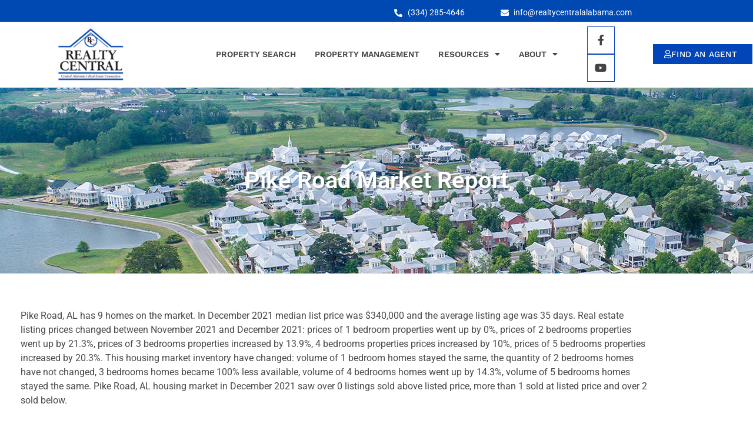

--- FILE ---
content_type: text/html; charset=UTF-8
request_url: https://realtycentralalabama.com/pike-road/
body_size: 14801
content:
<!doctype html>
<html lang="en-US">
<head>
	<meta charset="UTF-8">
	<meta name="viewport" content="width=device-width, initial-scale=1">
	<link rel="profile" href="https://gmpg.org/xfn/11">
	<meta name='robots' content='index, follow, max-image-preview:large, max-snippet:-1, max-video-preview:-1' />
	<style>img:is([sizes="auto" i], [sizes^="auto," i]) { contain-intrinsic-size: 3000px 1500px }</style>
	
	<!-- This site is optimized with the Yoast SEO plugin v26.8 - https://yoast.com/product/yoast-seo-wordpress/ -->
	<title>Pike Road - Realty Central</title>
	<link rel="canonical" href="https://realtycentralalabama.com/pike-road/" />
	<meta property="og:locale" content="en_US" />
	<meta property="og:type" content="article" />
	<meta property="og:title" content="Pike Road - Realty Central" />
	<meta property="og:description" content="Pike Road Market Report Pike Road, AL has 9 homes on the market. In December 2021 median list price was $340,000 and the average listing age was 35 days. Real estate listing prices changed between November 2021 and December 2021: prices of 1 bedroom properties went up by 0%, prices of 2 bedrooms properties went up by [&hellip;]" />
	<meta property="og:url" content="https://realtycentralalabama.com/pike-road/" />
	<meta property="og:site_name" content="Realty Central" />
	<meta property="article:publisher" content="https://www.facebook.com/realtycentralalabama/" />
	<meta property="article:modified_time" content="2022-02-08T06:58:53+00:00" />
	<meta name="twitter:card" content="summary_large_image" />
	<meta name="twitter:label1" content="Est. reading time" />
	<meta name="twitter:data1" content="1 minute" />
	<script type="application/ld+json" class="yoast-schema-graph">{"@context":"https://schema.org","@graph":[{"@type":"WebPage","@id":"https://realtycentralalabama.com/pike-road/","url":"https://realtycentralalabama.com/pike-road/","name":"Pike Road - Realty Central","isPartOf":{"@id":"https://realtycentralalabama.com/#website"},"datePublished":"2022-01-24T18:48:40+00:00","dateModified":"2022-02-08T06:58:53+00:00","breadcrumb":{"@id":"https://realtycentralalabama.com/pike-road/#breadcrumb"},"inLanguage":"en-US","potentialAction":[{"@type":"ReadAction","target":["https://realtycentralalabama.com/pike-road/"]}]},{"@type":"BreadcrumbList","@id":"https://realtycentralalabama.com/pike-road/#breadcrumb","itemListElement":[{"@type":"ListItem","position":1,"name":"Home","item":"https://realtycentralalabama.com/"},{"@type":"ListItem","position":2,"name":"Pike Road"}]},{"@type":"WebSite","@id":"https://realtycentralalabama.com/#website","url":"https://realtycentralalabama.com/","name":"Realty Central","description":"Serving the Entire River Region","publisher":{"@id":"https://realtycentralalabama.com/#organization"},"potentialAction":[{"@type":"SearchAction","target":{"@type":"EntryPoint","urlTemplate":"https://realtycentralalabama.com/?s={search_term_string}"},"query-input":{"@type":"PropertyValueSpecification","valueRequired":true,"valueName":"search_term_string"}}],"inLanguage":"en-US"},{"@type":"Organization","@id":"https://realtycentralalabama.com/#organization","name":"Realty Central","url":"https://realtycentralalabama.com/","logo":{"@type":"ImageObject","inLanguage":"en-US","@id":"https://realtycentralalabama.com/#/schema/logo/image/","url":"https://realtycentralalabama.com/wp-content/uploads/2022/01/Favicon.png","contentUrl":"https://realtycentralalabama.com/wp-content/uploads/2022/01/Favicon.png","width":512,"height":512,"caption":"Realty Central"},"image":{"@id":"https://realtycentralalabama.com/#/schema/logo/image/"},"sameAs":["https://www.facebook.com/realtycentralalabama/","https://www.youtube.com/channel/UCgLzHWYD8ouBAWbeEQ0CmOg"]}]}</script>
	<!-- / Yoast SEO plugin. -->


<link rel="alternate" type="application/rss+xml" title="Realty Central &raquo; Feed" href="https://realtycentralalabama.com/feed/" />
<link rel="alternate" type="application/rss+xml" title="Realty Central &raquo; Comments Feed" href="https://realtycentralalabama.com/comments/feed/" />
<script>
window._wpemojiSettings = {"baseUrl":"https:\/\/s.w.org\/images\/core\/emoji\/16.0.1\/72x72\/","ext":".png","svgUrl":"https:\/\/s.w.org\/images\/core\/emoji\/16.0.1\/svg\/","svgExt":".svg","source":{"concatemoji":"https:\/\/realtycentralalabama.com\/wp-includes\/js\/wp-emoji-release.min.js?ver=6.8.3"}};
/*! This file is auto-generated */
!function(s,n){var o,i,e;function c(e){try{var t={supportTests:e,timestamp:(new Date).valueOf()};sessionStorage.setItem(o,JSON.stringify(t))}catch(e){}}function p(e,t,n){e.clearRect(0,0,e.canvas.width,e.canvas.height),e.fillText(t,0,0);var t=new Uint32Array(e.getImageData(0,0,e.canvas.width,e.canvas.height).data),a=(e.clearRect(0,0,e.canvas.width,e.canvas.height),e.fillText(n,0,0),new Uint32Array(e.getImageData(0,0,e.canvas.width,e.canvas.height).data));return t.every(function(e,t){return e===a[t]})}function u(e,t){e.clearRect(0,0,e.canvas.width,e.canvas.height),e.fillText(t,0,0);for(var n=e.getImageData(16,16,1,1),a=0;a<n.data.length;a++)if(0!==n.data[a])return!1;return!0}function f(e,t,n,a){switch(t){case"flag":return n(e,"\ud83c\udff3\ufe0f\u200d\u26a7\ufe0f","\ud83c\udff3\ufe0f\u200b\u26a7\ufe0f")?!1:!n(e,"\ud83c\udde8\ud83c\uddf6","\ud83c\udde8\u200b\ud83c\uddf6")&&!n(e,"\ud83c\udff4\udb40\udc67\udb40\udc62\udb40\udc65\udb40\udc6e\udb40\udc67\udb40\udc7f","\ud83c\udff4\u200b\udb40\udc67\u200b\udb40\udc62\u200b\udb40\udc65\u200b\udb40\udc6e\u200b\udb40\udc67\u200b\udb40\udc7f");case"emoji":return!a(e,"\ud83e\udedf")}return!1}function g(e,t,n,a){var r="undefined"!=typeof WorkerGlobalScope&&self instanceof WorkerGlobalScope?new OffscreenCanvas(300,150):s.createElement("canvas"),o=r.getContext("2d",{willReadFrequently:!0}),i=(o.textBaseline="top",o.font="600 32px Arial",{});return e.forEach(function(e){i[e]=t(o,e,n,a)}),i}function t(e){var t=s.createElement("script");t.src=e,t.defer=!0,s.head.appendChild(t)}"undefined"!=typeof Promise&&(o="wpEmojiSettingsSupports",i=["flag","emoji"],n.supports={everything:!0,everythingExceptFlag:!0},e=new Promise(function(e){s.addEventListener("DOMContentLoaded",e,{once:!0})}),new Promise(function(t){var n=function(){try{var e=JSON.parse(sessionStorage.getItem(o));if("object"==typeof e&&"number"==typeof e.timestamp&&(new Date).valueOf()<e.timestamp+604800&&"object"==typeof e.supportTests)return e.supportTests}catch(e){}return null}();if(!n){if("undefined"!=typeof Worker&&"undefined"!=typeof OffscreenCanvas&&"undefined"!=typeof URL&&URL.createObjectURL&&"undefined"!=typeof Blob)try{var e="postMessage("+g.toString()+"("+[JSON.stringify(i),f.toString(),p.toString(),u.toString()].join(",")+"));",a=new Blob([e],{type:"text/javascript"}),r=new Worker(URL.createObjectURL(a),{name:"wpTestEmojiSupports"});return void(r.onmessage=function(e){c(n=e.data),r.terminate(),t(n)})}catch(e){}c(n=g(i,f,p,u))}t(n)}).then(function(e){for(var t in e)n.supports[t]=e[t],n.supports.everything=n.supports.everything&&n.supports[t],"flag"!==t&&(n.supports.everythingExceptFlag=n.supports.everythingExceptFlag&&n.supports[t]);n.supports.everythingExceptFlag=n.supports.everythingExceptFlag&&!n.supports.flag,n.DOMReady=!1,n.readyCallback=function(){n.DOMReady=!0}}).then(function(){return e}).then(function(){var e;n.supports.everything||(n.readyCallback(),(e=n.source||{}).concatemoji?t(e.concatemoji):e.wpemoji&&e.twemoji&&(t(e.twemoji),t(e.wpemoji)))}))}((window,document),window._wpemojiSettings);
</script>
<style id='wp-emoji-styles-inline-css'>

	img.wp-smiley, img.emoji {
		display: inline !important;
		border: none !important;
		box-shadow: none !important;
		height: 1em !important;
		width: 1em !important;
		margin: 0 0.07em !important;
		vertical-align: -0.1em !important;
		background: none !important;
		padding: 0 !important;
	}
</style>
<style id='global-styles-inline-css'>
:root{--wp--preset--aspect-ratio--square: 1;--wp--preset--aspect-ratio--4-3: 4/3;--wp--preset--aspect-ratio--3-4: 3/4;--wp--preset--aspect-ratio--3-2: 3/2;--wp--preset--aspect-ratio--2-3: 2/3;--wp--preset--aspect-ratio--16-9: 16/9;--wp--preset--aspect-ratio--9-16: 9/16;--wp--preset--color--black: #000000;--wp--preset--color--cyan-bluish-gray: #abb8c3;--wp--preset--color--white: #ffffff;--wp--preset--color--pale-pink: #f78da7;--wp--preset--color--vivid-red: #cf2e2e;--wp--preset--color--luminous-vivid-orange: #ff6900;--wp--preset--color--luminous-vivid-amber: #fcb900;--wp--preset--color--light-green-cyan: #7bdcb5;--wp--preset--color--vivid-green-cyan: #00d084;--wp--preset--color--pale-cyan-blue: #8ed1fc;--wp--preset--color--vivid-cyan-blue: #0693e3;--wp--preset--color--vivid-purple: #9b51e0;--wp--preset--gradient--vivid-cyan-blue-to-vivid-purple: linear-gradient(135deg,rgba(6,147,227,1) 0%,rgb(155,81,224) 100%);--wp--preset--gradient--light-green-cyan-to-vivid-green-cyan: linear-gradient(135deg,rgb(122,220,180) 0%,rgb(0,208,130) 100%);--wp--preset--gradient--luminous-vivid-amber-to-luminous-vivid-orange: linear-gradient(135deg,rgba(252,185,0,1) 0%,rgba(255,105,0,1) 100%);--wp--preset--gradient--luminous-vivid-orange-to-vivid-red: linear-gradient(135deg,rgba(255,105,0,1) 0%,rgb(207,46,46) 100%);--wp--preset--gradient--very-light-gray-to-cyan-bluish-gray: linear-gradient(135deg,rgb(238,238,238) 0%,rgb(169,184,195) 100%);--wp--preset--gradient--cool-to-warm-spectrum: linear-gradient(135deg,rgb(74,234,220) 0%,rgb(151,120,209) 20%,rgb(207,42,186) 40%,rgb(238,44,130) 60%,rgb(251,105,98) 80%,rgb(254,248,76) 100%);--wp--preset--gradient--blush-light-purple: linear-gradient(135deg,rgb(255,206,236) 0%,rgb(152,150,240) 100%);--wp--preset--gradient--blush-bordeaux: linear-gradient(135deg,rgb(254,205,165) 0%,rgb(254,45,45) 50%,rgb(107,0,62) 100%);--wp--preset--gradient--luminous-dusk: linear-gradient(135deg,rgb(255,203,112) 0%,rgb(199,81,192) 50%,rgb(65,88,208) 100%);--wp--preset--gradient--pale-ocean: linear-gradient(135deg,rgb(255,245,203) 0%,rgb(182,227,212) 50%,rgb(51,167,181) 100%);--wp--preset--gradient--electric-grass: linear-gradient(135deg,rgb(202,248,128) 0%,rgb(113,206,126) 100%);--wp--preset--gradient--midnight: linear-gradient(135deg,rgb(2,3,129) 0%,rgb(40,116,252) 100%);--wp--preset--font-size--small: 13px;--wp--preset--font-size--medium: 20px;--wp--preset--font-size--large: 36px;--wp--preset--font-size--x-large: 42px;--wp--preset--spacing--20: 0.44rem;--wp--preset--spacing--30: 0.67rem;--wp--preset--spacing--40: 1rem;--wp--preset--spacing--50: 1.5rem;--wp--preset--spacing--60: 2.25rem;--wp--preset--spacing--70: 3.38rem;--wp--preset--spacing--80: 5.06rem;--wp--preset--shadow--natural: 6px 6px 9px rgba(0, 0, 0, 0.2);--wp--preset--shadow--deep: 12px 12px 50px rgba(0, 0, 0, 0.4);--wp--preset--shadow--sharp: 6px 6px 0px rgba(0, 0, 0, 0.2);--wp--preset--shadow--outlined: 6px 6px 0px -3px rgba(255, 255, 255, 1), 6px 6px rgba(0, 0, 0, 1);--wp--preset--shadow--crisp: 6px 6px 0px rgba(0, 0, 0, 1);}:root { --wp--style--global--content-size: 800px;--wp--style--global--wide-size: 1200px; }:where(body) { margin: 0; }.wp-site-blocks > .alignleft { float: left; margin-right: 2em; }.wp-site-blocks > .alignright { float: right; margin-left: 2em; }.wp-site-blocks > .aligncenter { justify-content: center; margin-left: auto; margin-right: auto; }:where(.wp-site-blocks) > * { margin-block-start: 24px; margin-block-end: 0; }:where(.wp-site-blocks) > :first-child { margin-block-start: 0; }:where(.wp-site-blocks) > :last-child { margin-block-end: 0; }:root { --wp--style--block-gap: 24px; }:root :where(.is-layout-flow) > :first-child{margin-block-start: 0;}:root :where(.is-layout-flow) > :last-child{margin-block-end: 0;}:root :where(.is-layout-flow) > *{margin-block-start: 24px;margin-block-end: 0;}:root :where(.is-layout-constrained) > :first-child{margin-block-start: 0;}:root :where(.is-layout-constrained) > :last-child{margin-block-end: 0;}:root :where(.is-layout-constrained) > *{margin-block-start: 24px;margin-block-end: 0;}:root :where(.is-layout-flex){gap: 24px;}:root :where(.is-layout-grid){gap: 24px;}.is-layout-flow > .alignleft{float: left;margin-inline-start: 0;margin-inline-end: 2em;}.is-layout-flow > .alignright{float: right;margin-inline-start: 2em;margin-inline-end: 0;}.is-layout-flow > .aligncenter{margin-left: auto !important;margin-right: auto !important;}.is-layout-constrained > .alignleft{float: left;margin-inline-start: 0;margin-inline-end: 2em;}.is-layout-constrained > .alignright{float: right;margin-inline-start: 2em;margin-inline-end: 0;}.is-layout-constrained > .aligncenter{margin-left: auto !important;margin-right: auto !important;}.is-layout-constrained > :where(:not(.alignleft):not(.alignright):not(.alignfull)){max-width: var(--wp--style--global--content-size);margin-left: auto !important;margin-right: auto !important;}.is-layout-constrained > .alignwide{max-width: var(--wp--style--global--wide-size);}body .is-layout-flex{display: flex;}.is-layout-flex{flex-wrap: wrap;align-items: center;}.is-layout-flex > :is(*, div){margin: 0;}body .is-layout-grid{display: grid;}.is-layout-grid > :is(*, div){margin: 0;}body{padding-top: 0px;padding-right: 0px;padding-bottom: 0px;padding-left: 0px;}a:where(:not(.wp-element-button)){text-decoration: underline;}:root :where(.wp-element-button, .wp-block-button__link){background-color: #32373c;border-width: 0;color: #fff;font-family: inherit;font-size: inherit;line-height: inherit;padding: calc(0.667em + 2px) calc(1.333em + 2px);text-decoration: none;}.has-black-color{color: var(--wp--preset--color--black) !important;}.has-cyan-bluish-gray-color{color: var(--wp--preset--color--cyan-bluish-gray) !important;}.has-white-color{color: var(--wp--preset--color--white) !important;}.has-pale-pink-color{color: var(--wp--preset--color--pale-pink) !important;}.has-vivid-red-color{color: var(--wp--preset--color--vivid-red) !important;}.has-luminous-vivid-orange-color{color: var(--wp--preset--color--luminous-vivid-orange) !important;}.has-luminous-vivid-amber-color{color: var(--wp--preset--color--luminous-vivid-amber) !important;}.has-light-green-cyan-color{color: var(--wp--preset--color--light-green-cyan) !important;}.has-vivid-green-cyan-color{color: var(--wp--preset--color--vivid-green-cyan) !important;}.has-pale-cyan-blue-color{color: var(--wp--preset--color--pale-cyan-blue) !important;}.has-vivid-cyan-blue-color{color: var(--wp--preset--color--vivid-cyan-blue) !important;}.has-vivid-purple-color{color: var(--wp--preset--color--vivid-purple) !important;}.has-black-background-color{background-color: var(--wp--preset--color--black) !important;}.has-cyan-bluish-gray-background-color{background-color: var(--wp--preset--color--cyan-bluish-gray) !important;}.has-white-background-color{background-color: var(--wp--preset--color--white) !important;}.has-pale-pink-background-color{background-color: var(--wp--preset--color--pale-pink) !important;}.has-vivid-red-background-color{background-color: var(--wp--preset--color--vivid-red) !important;}.has-luminous-vivid-orange-background-color{background-color: var(--wp--preset--color--luminous-vivid-orange) !important;}.has-luminous-vivid-amber-background-color{background-color: var(--wp--preset--color--luminous-vivid-amber) !important;}.has-light-green-cyan-background-color{background-color: var(--wp--preset--color--light-green-cyan) !important;}.has-vivid-green-cyan-background-color{background-color: var(--wp--preset--color--vivid-green-cyan) !important;}.has-pale-cyan-blue-background-color{background-color: var(--wp--preset--color--pale-cyan-blue) !important;}.has-vivid-cyan-blue-background-color{background-color: var(--wp--preset--color--vivid-cyan-blue) !important;}.has-vivid-purple-background-color{background-color: var(--wp--preset--color--vivid-purple) !important;}.has-black-border-color{border-color: var(--wp--preset--color--black) !important;}.has-cyan-bluish-gray-border-color{border-color: var(--wp--preset--color--cyan-bluish-gray) !important;}.has-white-border-color{border-color: var(--wp--preset--color--white) !important;}.has-pale-pink-border-color{border-color: var(--wp--preset--color--pale-pink) !important;}.has-vivid-red-border-color{border-color: var(--wp--preset--color--vivid-red) !important;}.has-luminous-vivid-orange-border-color{border-color: var(--wp--preset--color--luminous-vivid-orange) !important;}.has-luminous-vivid-amber-border-color{border-color: var(--wp--preset--color--luminous-vivid-amber) !important;}.has-light-green-cyan-border-color{border-color: var(--wp--preset--color--light-green-cyan) !important;}.has-vivid-green-cyan-border-color{border-color: var(--wp--preset--color--vivid-green-cyan) !important;}.has-pale-cyan-blue-border-color{border-color: var(--wp--preset--color--pale-cyan-blue) !important;}.has-vivid-cyan-blue-border-color{border-color: var(--wp--preset--color--vivid-cyan-blue) !important;}.has-vivid-purple-border-color{border-color: var(--wp--preset--color--vivid-purple) !important;}.has-vivid-cyan-blue-to-vivid-purple-gradient-background{background: var(--wp--preset--gradient--vivid-cyan-blue-to-vivid-purple) !important;}.has-light-green-cyan-to-vivid-green-cyan-gradient-background{background: var(--wp--preset--gradient--light-green-cyan-to-vivid-green-cyan) !important;}.has-luminous-vivid-amber-to-luminous-vivid-orange-gradient-background{background: var(--wp--preset--gradient--luminous-vivid-amber-to-luminous-vivid-orange) !important;}.has-luminous-vivid-orange-to-vivid-red-gradient-background{background: var(--wp--preset--gradient--luminous-vivid-orange-to-vivid-red) !important;}.has-very-light-gray-to-cyan-bluish-gray-gradient-background{background: var(--wp--preset--gradient--very-light-gray-to-cyan-bluish-gray) !important;}.has-cool-to-warm-spectrum-gradient-background{background: var(--wp--preset--gradient--cool-to-warm-spectrum) !important;}.has-blush-light-purple-gradient-background{background: var(--wp--preset--gradient--blush-light-purple) !important;}.has-blush-bordeaux-gradient-background{background: var(--wp--preset--gradient--blush-bordeaux) !important;}.has-luminous-dusk-gradient-background{background: var(--wp--preset--gradient--luminous-dusk) !important;}.has-pale-ocean-gradient-background{background: var(--wp--preset--gradient--pale-ocean) !important;}.has-electric-grass-gradient-background{background: var(--wp--preset--gradient--electric-grass) !important;}.has-midnight-gradient-background{background: var(--wp--preset--gradient--midnight) !important;}.has-small-font-size{font-size: var(--wp--preset--font-size--small) !important;}.has-medium-font-size{font-size: var(--wp--preset--font-size--medium) !important;}.has-large-font-size{font-size: var(--wp--preset--font-size--large) !important;}.has-x-large-font-size{font-size: var(--wp--preset--font-size--x-large) !important;}
:root :where(.wp-block-pullquote){font-size: 1.5em;line-height: 1.6;}
</style>
<link rel='stylesheet' id='wp-components-css' href='https://realtycentralalabama.com/wp-includes/css/dist/components/style.min.css?ver=6.8.3' media='all' />
<link rel='stylesheet' id='godaddy-styles-css' href='https://realtycentralalabama.com/wp-content/plugins/coblocks/includes/Dependencies/GoDaddy/Styles/build/latest.css?ver=2.0.2' media='all' />
<link rel='stylesheet' id='hello-elementor-css' href='https://realtycentralalabama.com/wp-content/themes/hello-elementor/assets/css/reset.css?ver=3.4.6' media='all' />
<link rel='stylesheet' id='hello-elementor-theme-style-css' href='https://realtycentralalabama.com/wp-content/themes/hello-elementor/assets/css/theme.css?ver=3.4.6' media='all' />
<link rel='stylesheet' id='chld_thm_cfg_child-css' href='https://realtycentralalabama.com/wp-content/themes/hello-elementor-child/style.css?ver=2.4.2.1643673257' media='all' />
<link rel='stylesheet' id='hello-elementor-header-footer-css' href='https://realtycentralalabama.com/wp-content/themes/hello-elementor/assets/css/header-footer.css?ver=3.4.6' media='all' />
<link rel='stylesheet' id='elementor-frontend-css' href='https://realtycentralalabama.com/wp-content/plugins/elementor/assets/css/frontend.min.css?ver=3.34.2' media='all' />
<link rel='stylesheet' id='elementor-post-6-css' href='https://realtycentralalabama.com/wp-content/uploads/elementor/css/post-6.css?ver=1769161774' media='all' />
<link rel='stylesheet' id='dashicons-css' href='https://realtycentralalabama.com/wp-includes/css/dashicons.min.css?ver=6.8.3' media='all' />
<link rel='stylesheet' id='impress_agents-css' href='https://realtycentralalabama.com/wp-content/plugins/impress-agents/includes/css/impress-agents.css' media='all' />
<link rel='stylesheet' id='widget-icon-list-css' href='https://realtycentralalabama.com/wp-content/plugins/elementor/assets/css/widget-icon-list.min.css?ver=3.34.2' media='all' />
<link rel='stylesheet' id='widget-image-css' href='https://realtycentralalabama.com/wp-content/plugins/elementor/assets/css/widget-image.min.css?ver=3.34.2' media='all' />
<link rel='stylesheet' id='widget-nav-menu-css' href='https://realtycentralalabama.com/wp-content/plugins/elementor-pro/assets/css/widget-nav-menu.min.css?ver=3.34.2' media='all' />
<link rel='stylesheet' id='e-animation-grow-css' href='https://realtycentralalabama.com/wp-content/plugins/elementor/assets/lib/animations/styles/e-animation-grow.min.css?ver=3.34.2' media='all' />
<link rel='stylesheet' id='widget-social-icons-css' href='https://realtycentralalabama.com/wp-content/plugins/elementor/assets/css/widget-social-icons.min.css?ver=3.34.2' media='all' />
<link rel='stylesheet' id='e-apple-webkit-css' href='https://realtycentralalabama.com/wp-content/plugins/elementor/assets/css/conditionals/apple-webkit.min.css?ver=3.34.2' media='all' />
<link rel='stylesheet' id='widget-heading-css' href='https://realtycentralalabama.com/wp-content/plugins/elementor/assets/css/widget-heading.min.css?ver=3.34.2' media='all' />
<link rel='stylesheet' id='elementor-icons-css' href='https://realtycentralalabama.com/wp-content/plugins/elementor/assets/lib/eicons/css/elementor-icons.min.css?ver=5.46.0' media='all' />
<link rel='stylesheet' id='widget-spacer-css' href='https://realtycentralalabama.com/wp-content/plugins/elementor/assets/css/widget-spacer.min.css?ver=3.34.2' media='all' />
<link rel='stylesheet' id='swiper-css' href='https://realtycentralalabama.com/wp-content/plugins/elementor/assets/lib/swiper/v8/css/swiper.min.css?ver=8.4.5' media='all' />
<link rel='stylesheet' id='e-swiper-css' href='https://realtycentralalabama.com/wp-content/plugins/elementor/assets/css/conditionals/e-swiper.min.css?ver=3.34.2' media='all' />
<link rel='stylesheet' id='elementor-post-6548-css' href='https://realtycentralalabama.com/wp-content/uploads/elementor/css/post-6548.css?ver=1769183127' media='all' />
<link rel='stylesheet' id='elementor-post-26-css' href='https://realtycentralalabama.com/wp-content/uploads/elementor/css/post-26.css?ver=1769161775' media='all' />
<link rel='stylesheet' id='elementor-post-30-css' href='https://realtycentralalabama.com/wp-content/uploads/elementor/css/post-30.css?ver=1769161775' media='all' />
<link rel='stylesheet' id='elementor-gf-local-roboto-css' href='https://realtycentralalabama.com/wp-content/uploads/elementor/google-fonts/css/roboto.css?ver=1742229672' media='all' />
<link rel='stylesheet' id='elementor-gf-local-robotoslab-css' href='https://realtycentralalabama.com/wp-content/uploads/elementor/google-fonts/css/robotoslab.css?ver=1742229676' media='all' />
<link rel='stylesheet' id='elementor-gf-local-worksans-css' href='https://realtycentralalabama.com/wp-content/uploads/elementor/google-fonts/css/worksans.css?ver=1742229680' media='all' />
<link rel='stylesheet' id='elementor-gf-local-rubik-css' href='https://realtycentralalabama.com/wp-content/uploads/elementor/google-fonts/css/rubik.css?ver=1742229686' media='all' />
<link rel='stylesheet' id='elementor-icons-shared-0-css' href='https://realtycentralalabama.com/wp-content/plugins/elementor/assets/lib/font-awesome/css/fontawesome.min.css?ver=5.15.3' media='all' />
<link rel='stylesheet' id='elementor-icons-fa-solid-css' href='https://realtycentralalabama.com/wp-content/plugins/elementor/assets/lib/font-awesome/css/solid.min.css?ver=5.15.3' media='all' />
<link rel='stylesheet' id='elementor-icons-fa-brands-css' href='https://realtycentralalabama.com/wp-content/plugins/elementor/assets/lib/font-awesome/css/brands.min.css?ver=5.15.3' media='all' />
<link rel='stylesheet' id='elementor-icons-fa-regular-css' href='https://realtycentralalabama.com/wp-content/plugins/elementor/assets/lib/font-awesome/css/regular.min.css?ver=5.15.3' media='all' />
<script src="https://realtycentralalabama.com/wp-includes/js/jquery/jquery.min.js?ver=3.7.1" id="jquery-core-js"></script>
<script src="https://realtycentralalabama.com/wp-includes/js/jquery/jquery-migrate.min.js?ver=3.4.1" id="jquery-migrate-js"></script>
<link rel="https://api.w.org/" href="https://realtycentralalabama.com/wp-json/" /><link rel="alternate" title="JSON" type="application/json" href="https://realtycentralalabama.com/wp-json/wp/v2/pages/6548" /><link rel="EditURI" type="application/rsd+xml" title="RSD" href="https://realtycentralalabama.com/xmlrpc.php?rsd" />
<link rel='shortlink' href='https://realtycentralalabama.com/?p=6548' />
<link rel="alternate" title="oEmbed (JSON)" type="application/json+oembed" href="https://realtycentralalabama.com/wp-json/oembed/1.0/embed?url=https%3A%2F%2Frealtycentralalabama.com%2Fpike-road%2F" />
<link rel="alternate" title="oEmbed (XML)" type="text/xml+oembed" href="https://realtycentralalabama.com/wp-json/oembed/1.0/embed?url=https%3A%2F%2Frealtycentralalabama.com%2Fpike-road%2F&#038;format=xml" />
<!-- HFCM by 99 Robots - Snippet # 1: Google -->
<!-- Global site tag (gtag.js) - Google Analytics -->
<script async src="https://www.googletagmanager.com/gtag/js?id=G-803VLH1T68"></script>
<script>
  window.dataLayer = window.dataLayer || [];
  function gtag(){dataLayer.push(arguments);}
  gtag('js', new Date());

  gtag('config', 'G-803VLH1T68');
</script>
<!-- /end HFCM by 99 Robots -->


<!-- WordPress Version 6.8.3 -->
<!-- IDX Broker WordPress Plugin 3.2.6 Activated -->
<!-- IDX Broker WordPress Plugin Wrapper Meta-->

<meta name="generator" content="Elementor 3.34.2; features: additional_custom_breakpoints; settings: css_print_method-external, google_font-enabled, font_display-auto">
			<style>
				.e-con.e-parent:nth-of-type(n+4):not(.e-lazyloaded):not(.e-no-lazyload),
				.e-con.e-parent:nth-of-type(n+4):not(.e-lazyloaded):not(.e-no-lazyload) * {
					background-image: none !important;
				}
				@media screen and (max-height: 1024px) {
					.e-con.e-parent:nth-of-type(n+3):not(.e-lazyloaded):not(.e-no-lazyload),
					.e-con.e-parent:nth-of-type(n+3):not(.e-lazyloaded):not(.e-no-lazyload) * {
						background-image: none !important;
					}
				}
				@media screen and (max-height: 640px) {
					.e-con.e-parent:nth-of-type(n+2):not(.e-lazyloaded):not(.e-no-lazyload),
					.e-con.e-parent:nth-of-type(n+2):not(.e-lazyloaded):not(.e-no-lazyload) * {
						background-image: none !important;
					}
				}
			</style>
			<link rel="icon" href="https://realtycentralalabama.com/wp-content/uploads/2022/01/Favicon-150x150.png" sizes="32x32" />
<link rel="icon" href="https://realtycentralalabama.com/wp-content/uploads/2022/01/Favicon-300x300.png" sizes="192x192" />
<link rel="apple-touch-icon" href="https://realtycentralalabama.com/wp-content/uploads/2022/01/Favicon-300x300.png" />
<meta name="msapplication-TileImage" content="https://realtycentralalabama.com/wp-content/uploads/2022/01/Favicon-300x300.png" />
		<style id="wp-custom-css">
			
.elementor-social-icons-wrapper.elementor-grid {
	display: block ruby;
}

label {
    display: inline-block;
    line-height: 1;
    vertical-align: middle;
    color: white;
}
.f-col:hover .f-in:before{transition:1s ease; border:1px solid #fff; padding:84px 0;width:100%; height:100%;top: -58px;}
.f-in:before{transition:1s ease;position:absolute; content:'';top: 0px;width:30%;}
.f-col li.elementor-icon-list-item{transition:0.5s ease;}
.f-col:hover li.elementor-icon-list-item{margin-top:-20px; transition:0.5s ease;}
.faq .elementor-tab-title {border-bottom: 1px solid #C4C4C4;}
.idx-omnibar-form.idx-omnibar-extra-form input {border: 1px solid rgba(128, 128, 128, 0.2);
	padding: 12px 0;}

.idx-omnibar-form.idx-omnibar-extra-form input {background: #fff;}
.idx-omnibar-form .awesomplete, .idx-omnibar-form .idx-omnibar-extra {margin-right: 8px;width: auto;}
.idx-omnibar-form .idx-omnibar-extra-button {width: 170px;
	height: 50px;}
.idx-omnibar-form.idx-omnibar-extra-form label {color: #fff;font-weight: bold;}
button.idx-omnibar-extra-button {
    background: #0245b8; color: #fff; border: none; padding: 10px;}

@media (min-width:320px) and (max-width:767px){
.searchhome-sec .idx-omnibar-form.idx-omnibar-extra-form .idx-omnibar-extra {
	width: 50% !important;
	margin: 0 !important;
}
main .searchhome-sec .idx-omnibar-form.idx-omnibar-extra-form .idx-omnibar-extra:nth-child(2n+1) {
	width: 47% !important;
	margin-right: 7px !important;
}
	
		.idx-omnibar-form.idx-omnibar-extra-form input{padding:2px 0;}
	.idx-omnibar-form .idx-omnibar-extra-button {	height: 40px;}
	.f-col:hover .f-in:before{padding:73px 0;}

.searchhome-sec .idx-omnibar-extra.idx-omnibar-bath-container {float: unset;}
.searchhome-sec .idx-omnibar-extra.idx-omnibar-price-container.idx-omnibar-max-price-container {
float: unset;}	
	
}

@media (min-width:768px){
	.idx-omnibar-form {display: flex;align-items: flex-end;
	margin: 5px 0 0 0;padding: 1em !important;}

}		</style>
		</head>
<body class="wp-singular page-template-default page page-id-6548 wp-custom-logo wp-embed-responsive wp-theme-hello-elementor wp-child-theme-hello-elementor-child hello-elementor-default elementor-default elementor-kit-6 elementor-page elementor-page-6548">


<a class="skip-link screen-reader-text" href="#content">Skip to content</a>

		<header data-elementor-type="header" data-elementor-id="26" class="elementor elementor-26 elementor-location-header" data-elementor-post-type="elementor_library">
					<section class="elementor-section elementor-top-section elementor-element elementor-element-be66d75 elementor-section-boxed elementor-section-height-default elementor-section-height-default" data-id="be66d75" data-element_type="section" data-settings="{&quot;background_background&quot;:&quot;classic&quot;}">
						<div class="elementor-container elementor-column-gap-default">
					<div class="elementor-column elementor-col-100 elementor-top-column elementor-element elementor-element-573b66d" data-id="573b66d" data-element_type="column">
			<div class="elementor-widget-wrap elementor-element-populated">
						<section class="elementor-section elementor-inner-section elementor-element elementor-element-22e7274 elementor-section-boxed elementor-section-height-default elementor-section-height-default" data-id="22e7274" data-element_type="section">
						<div class="elementor-container elementor-column-gap-default">
					<div class="elementor-column elementor-col-33 elementor-inner-column elementor-element elementor-element-9e928f4" data-id="9e928f4" data-element_type="column">
			<div class="elementor-widget-wrap">
							</div>
		</div>
				<div class="elementor-column elementor-col-33 elementor-inner-column elementor-element elementor-element-21bd7c0" data-id="21bd7c0" data-element_type="column">
			<div class="elementor-widget-wrap elementor-element-populated">
						<div class="elementor-element elementor-element-a949297 elementor-icon-list--layout-traditional elementor-list-item-link-full_width elementor-widget elementor-widget-icon-list" data-id="a949297" data-element_type="widget" data-widget_type="icon-list.default">
				<div class="elementor-widget-container">
							<ul class="elementor-icon-list-items">
							<li class="elementor-icon-list-item">
											<span class="elementor-icon-list-icon">
							<i aria-hidden="true" class="fas fa-phone-alt"></i>						</span>
										<span class="elementor-icon-list-text">(334) 285-4646</span>
									</li>
						</ul>
						</div>
				</div>
					</div>
		</div>
				<div class="elementor-column elementor-col-33 elementor-inner-column elementor-element elementor-element-7f92598" data-id="7f92598" data-element_type="column">
			<div class="elementor-widget-wrap elementor-element-populated">
						<div class="elementor-element elementor-element-978a113 elementor-icon-list--layout-traditional elementor-list-item-link-full_width elementor-widget elementor-widget-icon-list" data-id="978a113" data-element_type="widget" data-widget_type="icon-list.default">
				<div class="elementor-widget-container">
							<ul class="elementor-icon-list-items">
							<li class="elementor-icon-list-item">
											<span class="elementor-icon-list-icon">
							<i aria-hidden="true" class="fas fa-envelope"></i>						</span>
										<span class="elementor-icon-list-text">info@realtycentralalabama.com</span>
									</li>
						</ul>
						</div>
				</div>
					</div>
		</div>
					</div>
		</section>
					</div>
		</div>
					</div>
		</section>
				<section class="elementor-section elementor-top-section elementor-element elementor-element-ef89f86 elementor-section-full_width elementor-section-height-default elementor-section-height-default" data-id="ef89f86" data-element_type="section">
						<div class="elementor-container elementor-column-gap-default">
					<div class="elementor-column elementor-col-20 elementor-top-column elementor-element elementor-element-1dcbea4" data-id="1dcbea4" data-element_type="column">
			<div class="elementor-widget-wrap">
							</div>
		</div>
				<div class="elementor-column elementor-col-20 elementor-top-column elementor-element elementor-element-781e86f" data-id="781e86f" data-element_type="column">
			<div class="elementor-widget-wrap elementor-element-populated">
						<div class="elementor-element elementor-element-8063c6c elementor-widget elementor-widget-theme-site-logo elementor-widget-image" data-id="8063c6c" data-element_type="widget" data-widget_type="theme-site-logo.default">
				<div class="elementor-widget-container">
											<a href="https://realtycentralalabama.com">
			<img width="150" height="122" src="https://realtycentralalabama.com/wp-content/uploads/2022/01/logo-2-150x122-1.png" class="attachment-full size-full wp-image-10" alt="" />				</a>
											</div>
				</div>
					</div>
		</div>
				<div class="elementor-column elementor-col-20 elementor-top-column elementor-element elementor-element-328f6ca" data-id="328f6ca" data-element_type="column">
			<div class="elementor-widget-wrap elementor-element-populated">
						<div class="elementor-element elementor-element-f41b68c elementor-mobile-align-right elementor-hidden-desktop elementor-tablet-align-right elementor-widget elementor-widget-button" data-id="f41b68c" data-element_type="widget" data-widget_type="button.default">
				<div class="elementor-widget-container">
									<div class="elementor-button-wrapper">
					<a class="elementor-button elementor-button-link elementor-size-xl" href="#elementor-action%3Aaction%3Dpopup%3Aopen%26settings%3DeyJpZCI6IjU2NDYiLCJ0b2dnbGUiOmZhbHNlfQ%3D%3D">
						<span class="elementor-button-content-wrapper">
						<span class="elementor-button-icon">
				<i aria-hidden="true" class="fas fa-bars"></i>			</span>
								</span>
					</a>
				</div>
								</div>
				</div>
				<div class="elementor-element elementor-element-ae16b6f elementor-nav-menu__align-end elementor-hidden-tablet elementor-hidden-mobile elementor-nav-menu--dropdown-tablet elementor-nav-menu__text-align-aside elementor-nav-menu--toggle elementor-nav-menu--burger elementor-widget elementor-widget-nav-menu" data-id="ae16b6f" data-element_type="widget" data-settings="{&quot;layout&quot;:&quot;horizontal&quot;,&quot;submenu_icon&quot;:{&quot;value&quot;:&quot;&lt;i class=\&quot;fas fa-caret-down\&quot; aria-hidden=\&quot;true\&quot;&gt;&lt;\/i&gt;&quot;,&quot;library&quot;:&quot;fa-solid&quot;},&quot;toggle&quot;:&quot;burger&quot;}" data-widget_type="nav-menu.default">
				<div class="elementor-widget-container">
								<nav aria-label="Menu" class="elementor-nav-menu--main elementor-nav-menu__container elementor-nav-menu--layout-horizontal e--pointer-text e--animation-sink">
				<ul id="menu-1-ae16b6f" class="elementor-nav-menu"><li class="menu-item menu-item-type-post_type menu-item-object-page menu-item-5689"><a href="https://realtycentralalabama.com/property-search/" class="elementor-item">Property Search</a></li>
<li class="menu-item menu-item-type-post_type menu-item-object-page menu-item-150"><a href="https://realtycentralalabama.com/property-management/" class="elementor-item">Property Management</a></li>
<li class="menu-item menu-item-type-custom menu-item-object-custom current-menu-ancestor current-menu-parent menu-item-has-children menu-item-5807"><a class="elementor-item">Resources</a>
<ul class="sub-menu elementor-nav-menu--dropdown">
	<li class="menu-item menu-item-type-post_type menu-item-object-page menu-item-5850"><a href="https://realtycentralalabama.com/montomery-market-report/" class="elementor-sub-item">Montgomery County Market Report</a></li>
	<li class="menu-item menu-item-type-post_type menu-item-object-page current-menu-item page_item page-item-6548 current_page_item menu-item-6560"><a href="https://realtycentralalabama.com/pike-road/" aria-current="page" class="elementor-sub-item elementor-item-active">Pike Road Market Report</a></li>
	<li class="menu-item menu-item-type-post_type menu-item-object-page menu-item-6561"><a href="https://realtycentralalabama.com/market-report-prattville/" class="elementor-sub-item">Market Report Prattville</a></li>
</ul>
</li>
<li class="menu-item menu-item-type-post_type menu-item-object-page menu-item-has-children menu-item-21"><a href="https://realtycentralalabama.com/about/" class="elementor-item">About</a>
<ul class="sub-menu elementor-nav-menu--dropdown">
	<li class="menu-item menu-item-type-post_type menu-item-object-page menu-item-6742"><a href="https://realtycentralalabama.com/meet-our-agents/" class="elementor-sub-item">Meet Our Agents</a></li>
	<li class="menu-item menu-item-type-post_type menu-item-object-page menu-item-6625"><a href="https://realtycentralalabama.com/hiring/" class="elementor-sub-item">Join Realty Central</a></li>
</ul>
</li>
</ul>			</nav>
					<div class="elementor-menu-toggle" role="button" tabindex="0" aria-label="Menu Toggle" aria-expanded="false">
			<i aria-hidden="true" role="presentation" class="elementor-menu-toggle__icon--open eicon-menu-bar"></i><i aria-hidden="true" role="presentation" class="elementor-menu-toggle__icon--close eicon-close"></i>		</div>
					<nav class="elementor-nav-menu--dropdown elementor-nav-menu__container" aria-hidden="true">
				<ul id="menu-2-ae16b6f" class="elementor-nav-menu"><li class="menu-item menu-item-type-post_type menu-item-object-page menu-item-5689"><a href="https://realtycentralalabama.com/property-search/" class="elementor-item" tabindex="-1">Property Search</a></li>
<li class="menu-item menu-item-type-post_type menu-item-object-page menu-item-150"><a href="https://realtycentralalabama.com/property-management/" class="elementor-item" tabindex="-1">Property Management</a></li>
<li class="menu-item menu-item-type-custom menu-item-object-custom current-menu-ancestor current-menu-parent menu-item-has-children menu-item-5807"><a class="elementor-item" tabindex="-1">Resources</a>
<ul class="sub-menu elementor-nav-menu--dropdown">
	<li class="menu-item menu-item-type-post_type menu-item-object-page menu-item-5850"><a href="https://realtycentralalabama.com/montomery-market-report/" class="elementor-sub-item" tabindex="-1">Montgomery County Market Report</a></li>
	<li class="menu-item menu-item-type-post_type menu-item-object-page current-menu-item page_item page-item-6548 current_page_item menu-item-6560"><a href="https://realtycentralalabama.com/pike-road/" aria-current="page" class="elementor-sub-item elementor-item-active" tabindex="-1">Pike Road Market Report</a></li>
	<li class="menu-item menu-item-type-post_type menu-item-object-page menu-item-6561"><a href="https://realtycentralalabama.com/market-report-prattville/" class="elementor-sub-item" tabindex="-1">Market Report Prattville</a></li>
</ul>
</li>
<li class="menu-item menu-item-type-post_type menu-item-object-page menu-item-has-children menu-item-21"><a href="https://realtycentralalabama.com/about/" class="elementor-item" tabindex="-1">About</a>
<ul class="sub-menu elementor-nav-menu--dropdown">
	<li class="menu-item menu-item-type-post_type menu-item-object-page menu-item-6742"><a href="https://realtycentralalabama.com/meet-our-agents/" class="elementor-sub-item" tabindex="-1">Meet Our Agents</a></li>
	<li class="menu-item menu-item-type-post_type menu-item-object-page menu-item-6625"><a href="https://realtycentralalabama.com/hiring/" class="elementor-sub-item" tabindex="-1">Join Realty Central</a></li>
</ul>
</li>
</ul>			</nav>
						</div>
				</div>
					</div>
		</div>
				<div class="elementor-column elementor-col-20 elementor-top-column elementor-element elementor-element-1f7066e elementor-hidden-mobile elementor-hidden-tablet" data-id="1f7066e" data-element_type="column">
			<div class="elementor-widget-wrap elementor-element-populated">
						<div class="elementor-element elementor-element-efd8b12 elementor-shape-square elementor-grid-0 e-grid-align-center elementor-widget elementor-widget-social-icons" data-id="efd8b12" data-element_type="widget" data-widget_type="social-icons.default">
				<div class="elementor-widget-container">
							<div class="elementor-social-icons-wrapper elementor-grid" role="list">
							<span class="elementor-grid-item" role="listitem">
					<a class="elementor-icon elementor-social-icon elementor-social-icon-facebook-f elementor-animation-grow elementor-repeater-item-4b9f263" href="https://www.facebook.com/realtycentralalabama/#/pages/Millbrook-AL/%20Realty-Central/82503011047" target="_blank">
						<span class="elementor-screen-only">Facebook-f</span>
						<i aria-hidden="true" class="fab fa-facebook-f"></i>					</a>
				</span>
							<span class="elementor-grid-item" role="listitem">
					<a class="elementor-icon elementor-social-icon elementor-social-icon-youtube elementor-animation-grow elementor-repeater-item-d1585a4" href="https://www.youtube.com/channel/UCgLzHWYD8ouBAWbeEQ0CmOg" target="_blank">
						<span class="elementor-screen-only">Youtube</span>
						<i aria-hidden="true" class="fab fa-youtube"></i>					</a>
				</span>
					</div>
						</div>
				</div>
					</div>
		</div>
				<div class="elementor-column elementor-col-20 elementor-top-column elementor-element elementor-element-6fde601 elementor-hidden-mobile elementor-hidden-tablet" data-id="6fde601" data-element_type="column">
			<div class="elementor-widget-wrap elementor-element-populated">
						<div class="elementor-element elementor-element-20146f4 elementor-align-right elementor-widget elementor-widget-button" data-id="20146f4" data-element_type="widget" data-widget_type="button.default">
				<div class="elementor-widget-container">
									<div class="elementor-button-wrapper">
					<a class="elementor-button elementor-button-link elementor-size-sm" href="/meet-our-agents/">
						<span class="elementor-button-content-wrapper">
						<span class="elementor-button-icon">
				<i aria-hidden="true" class="far fa-user"></i>			</span>
									<span class="elementor-button-text">Find An Agent</span>
					</span>
					</a>
				</div>
								</div>
				</div>
					</div>
		</div>
					</div>
		</section>
				</header>
		
<main id="content" class="site-main post-6548 page type-page status-publish hentry">

	
	<div class="page-content">
				<div data-elementor-type="wp-page" data-elementor-id="6548" class="elementor elementor-6548" data-elementor-post-type="page">
						<section class="elementor-section elementor-top-section elementor-element elementor-element-17ff2544 elementor-section-full_width elementor-section-height-default elementor-section-height-default" data-id="17ff2544" data-element_type="section" data-settings="{&quot;background_background&quot;:&quot;classic&quot;}">
							<div class="elementor-background-overlay"></div>
							<div class="elementor-container elementor-column-gap-default">
					<div class="elementor-column elementor-col-100 elementor-top-column elementor-element elementor-element-b721e99" data-id="b721e99" data-element_type="column">
			<div class="elementor-widget-wrap elementor-element-populated">
						<div class="elementor-element elementor-element-6d8de8e5 elementor-widget elementor-widget-spacer" data-id="6d8de8e5" data-element_type="widget" data-widget_type="spacer.default">
				<div class="elementor-widget-container">
							<div class="elementor-spacer">
			<div class="elementor-spacer-inner"></div>
		</div>
						</div>
				</div>
				<div class="elementor-element elementor-element-3893a2ee elementor-widget elementor-widget-heading" data-id="3893a2ee" data-element_type="widget" data-widget_type="heading.default">
				<div class="elementor-widget-container">
					<h1 class="elementor-heading-title elementor-size-default">Pike Road Market Report</h1>				</div>
				</div>
				<div class="elementor-element elementor-element-38fa6a10 elementor-widget elementor-widget-spacer" data-id="38fa6a10" data-element_type="widget" data-widget_type="spacer.default">
				<div class="elementor-widget-container">
							<div class="elementor-spacer">
			<div class="elementor-spacer-inner"></div>
		</div>
						</div>
				</div>
					</div>
		</div>
					</div>
		</section>
				<section class="elementor-section elementor-top-section elementor-element elementor-element-24db2574 elementor-section-boxed elementor-section-height-default elementor-section-height-default" data-id="24db2574" data-element_type="section">
						<div class="elementor-container elementor-column-gap-default">
					<div class="elementor-column elementor-col-100 elementor-top-column elementor-element elementor-element-245f9022" data-id="245f9022" data-element_type="column">
			<div class="elementor-widget-wrap elementor-element-populated">
						<div class="elementor-element elementor-element-32b83e36 elementor-widget elementor-widget-text-editor" data-id="32b83e36" data-element_type="widget" data-widget_type="text-editor.default">
				<div class="elementor-widget-container">
									<p>Pike Road, AL has 9 homes on the market. In December 2021 median list price was $340,000 and the average listing age was 35 days. Real estate listing prices changed between November 2021 and December 2021: prices of 1 bedroom properties went up by 0%, prices of 2 bedrooms properties went up by 21.3%, prices of 3 bedrooms properties increased by 13.9%, 4 bedrooms properties prices increased by 10%, prices of 5 bedrooms properties increased by 20.3%. This housing market inventory have changed: volume of 1 bedroom homes stayed the same, the quantity of 2 bedrooms homes have not changed, 3 bedrooms homes became 100% less available, volume of 4 bedrooms homes went up by 14.3%, volume of 5 bedrooms homes stayed the same. Pike Road, AL housing market in December 2021 saw over 0 listings sold above listed price, more than 1 sold at listed price and over 2 sold below.</p>								</div>
				</div>
					</div>
		</div>
					</div>
		</section>
				<section class="elementor-section elementor-top-section elementor-element elementor-element-32ad3afd elementor-section-full_width elementor-section-height-default elementor-section-height-default" data-id="32ad3afd" data-element_type="section">
						<div class="elementor-container elementor-column-gap-default">
					<div class="elementor-column elementor-col-100 elementor-top-column elementor-element elementor-element-15debcfe" data-id="15debcfe" data-element_type="column" data-settings="{&quot;background_background&quot;:&quot;classic&quot;}">
			<div class="elementor-widget-wrap elementor-element-populated">
						<section class="elementor-section elementor-inner-section elementor-element elementor-element-1608752b elementor-section-boxed elementor-section-height-default elementor-section-height-default" data-id="1608752b" data-element_type="section">
						<div class="elementor-container elementor-column-gap-default">
					<div class="elementor-column elementor-col-50 elementor-inner-column elementor-element elementor-element-3f338968" data-id="3f338968" data-element_type="column" data-settings="{&quot;background_background&quot;:&quot;classic&quot;}">
			<div class="elementor-widget-wrap elementor-element-populated">
						<div class="elementor-element elementor-element-3531c9b9 elementor-widget elementor-widget-html" data-id="3531c9b9" data-element_type="widget" data-widget_type="html.default">
				<div class="elementor-widget-container">
					<script charset="UTF-8" type="text/javascript" id="idxwidgetsrc-11340" src="//realtycentralalabama.idxbroker.com/idx/widgets/11340"></script>				</div>
				</div>
					</div>
		</div>
				<div class="elementor-column elementor-col-50 elementor-inner-column elementor-element elementor-element-4f33c580" data-id="4f33c580" data-element_type="column" data-settings="{&quot;background_background&quot;:&quot;classic&quot;}">
			<div class="elementor-widget-wrap elementor-element-populated">
						<div class="elementor-element elementor-element-5e0b166d elementor-widget elementor-widget-wp-widget-impress_lead_signup" data-id="5e0b166d" data-element_type="widget" data-widget_type="wp-widget-impress_lead_signup.default">
				<div class="elementor-widget-container">
							<form action="https://search.realtycentralalabama.com/idx/ajax/usersignup.php" class="impress-lead-signup" method="post" target="_self" name="LeadSignup" id="LeadSignup">
						<input type="hidden" name="action" value="addLead">
			<input type="hidden" name="signupWidget" value="true">
			<input type="hidden" name="contactType" value="direct">

			
			<label id="impress-widgetfirstName-label" class="ie-only" for="impress-widgetfirstName">First Name:</label>
			<input id="impress-widgetfirstName" type="text" name="firstName" placeholder="First Name" required>

			<label id="impress-widgetlastName-label" class="ie-only" for="impress-widgetlastName">Last Name:</label>
			<input id="impress-widgetlastName" type="text" name="lastName" placeholder="Last Name" required>

			<label id="impress-widgetemail-label" class="ie-only" for="impress-widgetemail">Email:</label>
			<input id="impress-widgetemail" type="email" name="email" placeholder="Email" required>

			
				<label for="impress-widgetPassword">Password:</label>
				<input id="impress-widgetPassword" type="password" name="password" placeholder="Password">
			
			<button id="bb-IDX-widgetsubmit" type="submit" name="btnSubmit">Submit</button>		</form>
						</div>
				</div>
					</div>
		</div>
					</div>
		</section>
					</div>
		</div>
					</div>
		</section>
				<section class="elementor-section elementor-top-section elementor-element elementor-element-4527b64d elementor-section-full_width elementor-section-height-default elementor-section-height-default" data-id="4527b64d" data-element_type="section" data-settings="{&quot;background_background&quot;:&quot;classic&quot;}">
							<div class="elementor-background-overlay"></div>
							<div class="elementor-container elementor-column-gap-default">
					<div class="elementor-column elementor-col-100 elementor-top-column elementor-element elementor-element-6373cdb9" data-id="6373cdb9" data-element_type="column">
			<div class="elementor-widget-wrap elementor-element-populated">
						<section class="elementor-section elementor-inner-section elementor-element elementor-element-1485013 elementor-section-boxed elementor-section-height-default elementor-section-height-default" data-id="1485013" data-element_type="section">
						<div class="elementor-container elementor-column-gap-default">
					<div class="elementor-column elementor-col-100 elementor-inner-column elementor-element elementor-element-f33831b" data-id="f33831b" data-element_type="column">
			<div class="elementor-widget-wrap elementor-element-populated">
						<div class="elementor-element elementor-element-45620086 elementor-widget elementor-widget-heading" data-id="45620086" data-element_type="widget" data-widget_type="heading.default">
				<div class="elementor-widget-container">
					<h2 class="elementor-heading-title elementor-size-default">LOOKING FOR MORE?

</h2>				</div>
				</div>
				<div class="elementor-element elementor-element-3db8867f elementor-widget elementor-widget-heading" data-id="3db8867f" data-element_type="widget" data-widget_type="heading.default">
				<div class="elementor-widget-container">
					<h2 class="elementor-heading-title elementor-size-default">Talk with Montgomery's largest real estate experts!
</h2>				</div>
				</div>
					</div>
		</div>
					</div>
		</section>
				<section class="elementor-section elementor-inner-section elementor-element elementor-element-5562c292 elementor-section-boxed elementor-section-height-default elementor-section-height-default" data-id="5562c292" data-element_type="section">
						<div class="elementor-container elementor-column-gap-default">
					<div class="elementor-column elementor-col-50 elementor-inner-column elementor-element elementor-element-58491c5" data-id="58491c5" data-element_type="column">
			<div class="elementor-widget-wrap elementor-element-populated">
						<div class="elementor-element elementor-element-213abefa elementor-align-right elementor-mobile-align-center elementor-widget elementor-widget-button" data-id="213abefa" data-element_type="widget" data-widget_type="button.default">
				<div class="elementor-widget-container">
									<div class="elementor-button-wrapper">
					<a class="elementor-button elementor-button-link elementor-size-sm" href="https://realtycentralal.com/meet-our-team/">
						<span class="elementor-button-content-wrapper">
									<span class="elementor-button-text">Contact an Agent</span>
					</span>
					</a>
				</div>
								</div>
				</div>
					</div>
		</div>
				<div class="elementor-column elementor-col-50 elementor-inner-column elementor-element elementor-element-75123b35" data-id="75123b35" data-element_type="column">
			<div class="elementor-widget-wrap elementor-element-populated">
						<div class="elementor-element elementor-element-780c59d9 elementor-align-left elementor-mobile-align-center elementor-widget elementor-widget-button" data-id="780c59d9" data-element_type="widget" data-widget_type="button.default">
				<div class="elementor-widget-container">
									<div class="elementor-button-wrapper">
					<a class="elementor-button elementor-button-link elementor-size-sm" href="https://realtycentralalabama.idxbroker.com/i/pike-road-alabama">
						<span class="elementor-button-content-wrapper">
									<span class="elementor-button-text">Browse Properties</span>
					</span>
					</a>
				</div>
								</div>
				</div>
					</div>
		</div>
					</div>
		</section>
				<div class="elementor-element elementor-element-76cb37c elementor-widget elementor-widget-spacer" data-id="76cb37c" data-element_type="widget" data-widget_type="spacer.default">
				<div class="elementor-widget-container">
							<div class="elementor-spacer">
			<div class="elementor-spacer-inner"></div>
		</div>
						</div>
				</div>
					</div>
		</div>
					</div>
		</section>
				</div>
		
		
			</div>

	
</main>

			<footer data-elementor-type="footer" data-elementor-id="30" class="elementor elementor-30 elementor-location-footer" data-elementor-post-type="elementor_library">
					<footer class="elementor-section elementor-top-section elementor-element elementor-element-b48f42e elementor-section-boxed elementor-section-height-default elementor-section-height-default" data-id="b48f42e" data-element_type="section" data-settings="{&quot;background_background&quot;:&quot;classic&quot;}">
						<div class="elementor-container elementor-column-gap-default">
					<div class="elementor-column elementor-col-25 elementor-top-column elementor-element elementor-element-696d0ac" data-id="696d0ac" data-element_type="column">
			<div class="elementor-widget-wrap elementor-element-populated">
						<div class="elementor-element elementor-element-3bf2901 elementor-widget elementor-widget-image" data-id="3bf2901" data-element_type="widget" data-widget_type="image.default">
				<div class="elementor-widget-container">
															<img width="150" height="150" src="https://realtycentralalabama.com/wp-content/uploads/2022/01/Favicon-white-1.png" class="attachment-full size-full wp-image-6498" alt="Footer Logo" />															</div>
				</div>
				<div class="elementor-element elementor-element-0353d06 elementor-widget elementor-widget-text-editor" data-id="0353d06" data-element_type="widget" data-widget_type="text-editor.default">
				<div class="elementor-widget-container">
									<div class="elementor-element elementor-element-6282a080 elementor-widget elementor-widget-text-editor" data-id="6282a080" data-element_type="widget" data-widget_type="text-editor.default"><div class="elementor-widget-container"><p><span style="color: #ffffff;">Realty Central is one of the largest, most reputable and trusted real estate companies in the River Region of Alabama. We have over 50 agents who are well trained and supported by brokers/owners. Our company has evolved as the most approachable local business where you will get someone you know to assist you in finding the right home for renting or the right buyer for selling.</span></p></div></div><div class="elementor-element elementor-element-48f5f006 e-grid-align-left e-grid-align-mobile-left elementor-shape-rounded elementor-grid-0 elementor-widget elementor-widget-social-icons" data-id="48f5f006" data-element_type="widget" data-widget_type="social-icons.default"><div class="elementor-widget-container"><div class="elementor-social-icons-wrapper elementor-grid"> </div></div></div>								</div>
				</div>
				<div class="elementor-element elementor-element-f3a712a elementor-shape-circle e-grid-align-left elementor-grid-0 elementor-widget elementor-widget-social-icons" data-id="f3a712a" data-element_type="widget" data-widget_type="social-icons.default">
				<div class="elementor-widget-container">
							<div class="elementor-social-icons-wrapper elementor-grid" role="list">
							<span class="elementor-grid-item" role="listitem">
					<a class="elementor-icon elementor-social-icon elementor-social-icon-facebook-f elementor-animation-grow elementor-repeater-item-c163b1b" href="https://www.facebook.com/realtycentralalabama/#/pages/Millbrook-AL/%20Realty-Central/82503011047" target="_blank">
						<span class="elementor-screen-only">Facebook-f</span>
						<i aria-hidden="true" class="fab fa-facebook-f"></i>					</a>
				</span>
							<span class="elementor-grid-item" role="listitem">
					<a class="elementor-icon elementor-social-icon elementor-social-icon-youtube elementor-animation-grow elementor-repeater-item-b43197c" href="https://www.youtube.com/channel/UCgLzHWYD8ouBAWbeEQ0CmOg" target="_blank">
						<span class="elementor-screen-only">Youtube</span>
						<i aria-hidden="true" class="fab fa-youtube"></i>					</a>
				</span>
					</div>
						</div>
				</div>
					</div>
		</div>
				<div class="elementor-column elementor-col-25 elementor-top-column elementor-element elementor-element-e0a3edd" data-id="e0a3edd" data-element_type="column">
			<div class="elementor-widget-wrap">
							</div>
		</div>
				<div class="elementor-column elementor-col-25 elementor-top-column elementor-element elementor-element-53500a4" data-id="53500a4" data-element_type="column">
			<div class="elementor-widget-wrap elementor-element-populated">
						<div class="elementor-element elementor-element-269c68d elementor-widget elementor-widget-heading" data-id="269c68d" data-element_type="widget" data-widget_type="heading.default">
				<div class="elementor-widget-container">
					<h2 class="elementor-heading-title elementor-size-default">Quick Links</h2>				</div>
				</div>
				<div class="elementor-element elementor-element-7db0eac elementor-icon-list--layout-traditional elementor-list-item-link-full_width elementor-widget elementor-widget-icon-list" data-id="7db0eac" data-element_type="widget" data-widget_type="icon-list.default">
				<div class="elementor-widget-container">
							<ul class="elementor-icon-list-items">
							<li class="elementor-icon-list-item">
											<a href="https://realtycentralalabama.com/">

												<span class="elementor-icon-list-icon">
							<svg xmlns="http://www.w3.org/2000/svg" width="25" height="25" viewBox="0 0 25 25" fill="none"><path d="M13.5417 17.7082L18.75 12.4998L13.5417 7.2915" stroke="#818181" stroke-width="2" stroke-linecap="round" stroke-linejoin="round"></path><path d="M6.25 17.7082L11.4583 12.4998L6.25 7.2915" stroke="#818181" stroke-width="2" stroke-linecap="round" stroke-linejoin="round"></path></svg>						</span>
										<span class="elementor-icon-list-text">Home</span>
											</a>
									</li>
								<li class="elementor-icon-list-item">
											<a href="/about/">

												<span class="elementor-icon-list-icon">
							<svg xmlns="http://www.w3.org/2000/svg" width="25" height="25" viewBox="0 0 25 25" fill="none"><path d="M13.5417 17.7082L18.75 12.4998L13.5417 7.2915" stroke="#818181" stroke-width="2" stroke-linecap="round" stroke-linejoin="round"></path><path d="M6.25 17.7082L11.4583 12.4998L6.25 7.2915" stroke="#818181" stroke-width="2" stroke-linecap="round" stroke-linejoin="round"></path></svg>						</span>
										<span class="elementor-icon-list-text"> About</span>
											</a>
									</li>
								<li class="elementor-icon-list-item">
											<a href="/meet-our-agents/">

												<span class="elementor-icon-list-icon">
							<svg xmlns="http://www.w3.org/2000/svg" width="25" height="25" viewBox="0 0 25 25" fill="none"><path d="M13.5417 17.7082L18.75 12.4998L13.5417 7.2915" stroke="#818181" stroke-width="2" stroke-linecap="round" stroke-linejoin="round"></path><path d="M6.25 17.7082L11.4583 12.4998L6.25 7.2915" stroke="#818181" stroke-width="2" stroke-linecap="round" stroke-linejoin="round"></path></svg>						</span>
										<span class="elementor-icon-list-text">Meet Our Agents</span>
											</a>
									</li>
								<li class="elementor-icon-list-item">
											<a href="https://realtycentralalabama.idxbroker.com/idx/contact">

												<span class="elementor-icon-list-icon">
							<svg xmlns="http://www.w3.org/2000/svg" width="25" height="25" viewBox="0 0 25 25" fill="none"><path d="M13.5417 17.7082L18.75 12.4998L13.5417 7.2915" stroke="#818181" stroke-width="2" stroke-linecap="round" stroke-linejoin="round"></path><path d="M6.25 17.7082L11.4583 12.4998L6.25 7.2915" stroke="#818181" stroke-width="2" stroke-linecap="round" stroke-linejoin="round"></path></svg>						</span>
										<span class="elementor-icon-list-text">Contact Us</span>
											</a>
									</li>
						</ul>
						</div>
				</div>
					</div>
		</div>
				<div class="elementor-column elementor-col-25 elementor-top-column elementor-element elementor-element-51aed26" data-id="51aed26" data-element_type="column">
			<div class="elementor-widget-wrap elementor-element-populated">
						<div class="elementor-element elementor-element-508174a elementor-widget elementor-widget-heading" data-id="508174a" data-element_type="widget" data-widget_type="heading.default">
				<div class="elementor-widget-container">
					<h2 class="elementor-heading-title elementor-size-default">Get In Touch
</h2>				</div>
				</div>
				<div class="elementor-element elementor-element-f772a75 elementor-icon-list--layout-traditional elementor-list-item-link-full_width elementor-widget elementor-widget-icon-list" data-id="f772a75" data-element_type="widget" data-widget_type="icon-list.default">
				<div class="elementor-widget-container">
							<ul class="elementor-icon-list-items">
							<li class="elementor-icon-list-item">
											<span class="elementor-icon-list-icon">
							<i aria-hidden="true" class="fas fa-map-marker-alt"></i>						</span>
										<span class="elementor-icon-list-text">5300 Oak Tree Road, Suite H Millbrook, Alabama 36054</span>
									</li>
								<li class="elementor-icon-list-item">
											<span class="elementor-icon-list-icon">
							<i aria-hidden="true" class="fas fa-map-marker-alt"></i>						</span>
										<span class="elementor-icon-list-text">7051 Fain Park Dr., Suite 214 Montgomery, AL 36117</span>
									</li>
								<li class="elementor-icon-list-item">
											<span class="elementor-icon-list-icon">
							<i aria-hidden="true" class="fas fa-map-marker-alt"></i>						</span>
										<span class="elementor-icon-list-text">2918 Citizen Parkway, Suite 208 Selma, AL 36701</span>
									</li>
								<li class="elementor-icon-list-item">
											<a href="tel:(334)%20285-4646">

												<span class="elementor-icon-list-icon">
							<i aria-hidden="true" class="fas fa-phone-alt"></i>						</span>
										<span class="elementor-icon-list-text">(334) 285-4646</span>
											</a>
									</li>
								<li class="elementor-icon-list-item">
											<a href="mailto:info@realtycentralalabama.com">

												<span class="elementor-icon-list-icon">
							<i aria-hidden="true" class="far fa-envelope"></i>						</span>
										<span class="elementor-icon-list-text">info@realtycentralalabama.com</span>
											</a>
									</li>
						</ul>
						</div>
				</div>
					</div>
		</div>
					</div>
		</footer>
				<section class="elementor-section elementor-top-section elementor-element elementor-element-a0c75e2 elementor-section-boxed elementor-section-height-default elementor-section-height-default" data-id="a0c75e2" data-element_type="section" data-settings="{&quot;background_background&quot;:&quot;classic&quot;}">
						<div class="elementor-container elementor-column-gap-default">
					<div class="elementor-column elementor-col-100 elementor-top-column elementor-element elementor-element-e4cbd76" data-id="e4cbd76" data-element_type="column">
			<div class="elementor-widget-wrap elementor-element-populated">
						<div class="elementor-element elementor-element-a293c7f elementor-widget elementor-widget-heading" data-id="a293c7f" data-element_type="widget" data-widget_type="heading.default">
				<div class="elementor-widget-container">
					<h6 class="elementor-heading-title elementor-size-default">AREC License #94704 Millbrook Office | AREC License #95358 Montgomery Office</h6>				</div>
				</div>
					</div>
		</div>
					</div>
		</section>
				</footer>
		
<script type="speculationrules">
{"prefetch":[{"source":"document","where":{"and":[{"href_matches":"\/*"},{"not":{"href_matches":["\/wp-*.php","\/wp-admin\/*","\/wp-content\/uploads\/*","\/wp-content\/*","\/wp-content\/plugins\/*","\/wp-content\/themes\/hello-elementor-child\/*","\/wp-content\/themes\/hello-elementor\/*","\/*\\?(.+)"]}},{"not":{"selector_matches":"a[rel~=\"nofollow\"]"}},{"not":{"selector_matches":".no-prefetch, .no-prefetch a"}}]},"eagerness":"conservative"}]}
</script>
		<div data-elementor-type="popup" data-elementor-id="5646" class="elementor elementor-5646 elementor-location-popup" data-elementor-settings="{&quot;entrance_animation&quot;:&quot;fadeInLeft&quot;,&quot;exit_animation&quot;:&quot;fadeInLeft&quot;,&quot;entrance_animation_duration&quot;:{&quot;unit&quot;:&quot;px&quot;,&quot;size&quot;:0.5,&quot;sizes&quot;:[]},&quot;a11y_navigation&quot;:&quot;yes&quot;,&quot;timing&quot;:[]}" data-elementor-post-type="elementor_library">
					<section class="elementor-section elementor-top-section elementor-element elementor-element-4bc95262 elementor-section-full_width elementor-section-height-default elementor-section-height-default" data-id="4bc95262" data-element_type="section">
						<div class="elementor-container elementor-column-gap-default">
					<div class="elementor-column elementor-col-100 elementor-top-column elementor-element elementor-element-1960c84" data-id="1960c84" data-element_type="column">
			<div class="elementor-widget-wrap elementor-element-populated">
						<section class="elementor-section elementor-inner-section elementor-element elementor-element-16af0e4f elementor-section-boxed elementor-section-height-default elementor-section-height-default" data-id="16af0e4f" data-element_type="section">
						<div class="elementor-container elementor-column-gap-default">
					<div class="elementor-column elementor-col-100 elementor-inner-column elementor-element elementor-element-3007743" data-id="3007743" data-element_type="column">
			<div class="elementor-widget-wrap elementor-element-populated">
						<div class="elementor-element elementor-element-66abe765 elementor-widget elementor-widget-theme-site-logo elementor-widget-image" data-id="66abe765" data-element_type="widget" data-widget_type="theme-site-logo.default">
				<div class="elementor-widget-container">
											<a href="https://realtycentralalabama.com">
			<img width="150" height="122" src="https://realtycentralalabama.com/wp-content/uploads/2022/01/logo-2-150x122-1.png" class="attachment-full size-full wp-image-10" alt="" />				</a>
											</div>
				</div>
					</div>
		</div>
					</div>
		</section>
				<section class="elementor-section elementor-inner-section elementor-element elementor-element-3bcae1fe elementor-section-boxed elementor-section-height-default elementor-section-height-default" data-id="3bcae1fe" data-element_type="section">
						<div class="elementor-container elementor-column-gap-default">
					<div class="elementor-column elementor-col-100 elementor-inner-column elementor-element elementor-element-78231a45" data-id="78231a45" data-element_type="column">
			<div class="elementor-widget-wrap elementor-element-populated">
						<div class="elementor-element elementor-element-57d387ad elementor-nav-menu__text-align-aside elementor-widget elementor-widget-nav-menu" data-id="57d387ad" data-element_type="widget" data-settings="{&quot;layout&quot;:&quot;dropdown&quot;,&quot;submenu_icon&quot;:{&quot;value&quot;:&quot;&lt;i class=\&quot;fas fa-caret-down\&quot; aria-hidden=\&quot;true\&quot;&gt;&lt;\/i&gt;&quot;,&quot;library&quot;:&quot;fa-solid&quot;}}" data-widget_type="nav-menu.default">
				<div class="elementor-widget-container">
								<nav class="elementor-nav-menu--dropdown elementor-nav-menu__container" aria-hidden="true">
				<ul id="menu-2-57d387ad" class="elementor-nav-menu"><li class="menu-item menu-item-type-post_type menu-item-object-page menu-item-5689"><a href="https://realtycentralalabama.com/property-search/" class="elementor-item" tabindex="-1">Property Search</a></li>
<li class="menu-item menu-item-type-post_type menu-item-object-page menu-item-150"><a href="https://realtycentralalabama.com/property-management/" class="elementor-item" tabindex="-1">Property Management</a></li>
<li class="menu-item menu-item-type-custom menu-item-object-custom current-menu-ancestor current-menu-parent menu-item-has-children menu-item-5807"><a class="elementor-item" tabindex="-1">Resources</a>
<ul class="sub-menu elementor-nav-menu--dropdown">
	<li class="menu-item menu-item-type-post_type menu-item-object-page menu-item-5850"><a href="https://realtycentralalabama.com/montomery-market-report/" class="elementor-sub-item" tabindex="-1">Montgomery County Market Report</a></li>
	<li class="menu-item menu-item-type-post_type menu-item-object-page current-menu-item page_item page-item-6548 current_page_item menu-item-6560"><a href="https://realtycentralalabama.com/pike-road/" aria-current="page" class="elementor-sub-item elementor-item-active" tabindex="-1">Pike Road Market Report</a></li>
	<li class="menu-item menu-item-type-post_type menu-item-object-page menu-item-6561"><a href="https://realtycentralalabama.com/market-report-prattville/" class="elementor-sub-item" tabindex="-1">Market Report Prattville</a></li>
</ul>
</li>
<li class="menu-item menu-item-type-post_type menu-item-object-page menu-item-has-children menu-item-21"><a href="https://realtycentralalabama.com/about/" class="elementor-item" tabindex="-1">About</a>
<ul class="sub-menu elementor-nav-menu--dropdown">
	<li class="menu-item menu-item-type-post_type menu-item-object-page menu-item-6742"><a href="https://realtycentralalabama.com/meet-our-agents/" class="elementor-sub-item" tabindex="-1">Meet Our Agents</a></li>
	<li class="menu-item menu-item-type-post_type menu-item-object-page menu-item-6625"><a href="https://realtycentralalabama.com/hiring/" class="elementor-sub-item" tabindex="-1">Join Realty Central</a></li>
</ul>
</li>
</ul>			</nav>
						</div>
				</div>
					</div>
		</div>
					</div>
		</section>
					</div>
		</div>
					</div>
		</section>
				</div>
					<script>
				const lazyloadRunObserver = () => {
					const lazyloadBackgrounds = document.querySelectorAll( `.e-con.e-parent:not(.e-lazyloaded)` );
					const lazyloadBackgroundObserver = new IntersectionObserver( ( entries ) => {
						entries.forEach( ( entry ) => {
							if ( entry.isIntersecting ) {
								let lazyloadBackground = entry.target;
								if( lazyloadBackground ) {
									lazyloadBackground.classList.add( 'e-lazyloaded' );
								}
								lazyloadBackgroundObserver.unobserve( entry.target );
							}
						});
					}, { rootMargin: '200px 0px 200px 0px' } );
					lazyloadBackgrounds.forEach( ( lazyloadBackground ) => {
						lazyloadBackgroundObserver.observe( lazyloadBackground );
					} );
				};
				const events = [
					'DOMContentLoaded',
					'elementor/lazyload/observe',
				];
				events.forEach( ( event ) => {
					document.addEventListener( event, lazyloadRunObserver );
				} );
			</script>
			<link rel='stylesheet' id='impress-lead-signup-css' href='https://realtycentralalabama.com/wp-content/plugins/idx-broker-platinum/assets/css/widgets/impress-lead-signup.min.css?ver=1.0.0' media='all' />
<link rel='stylesheet' id='elementor-post-5646-css' href='https://realtycentralalabama.com/wp-content/uploads/elementor/css/post-5646.css?ver=1769161776' media='all' />
<link rel='stylesheet' id='e-animation-fadeInLeft-css' href='https://realtycentralalabama.com/wp-content/plugins/elementor/assets/lib/animations/styles/fadeInLeft.min.css?ver=3.34.2' media='all' />
<link rel='stylesheet' id='e-popup-css' href='https://realtycentralalabama.com/wp-content/plugins/elementor-pro/assets/css/conditionals/popup.min.css?ver=3.34.2' media='all' />
<script src="https://realtycentralalabama.com/wp-content/plugins/coblocks/dist/js/coblocks-animation.js?ver=3.1.16" id="coblocks-animation-js"></script>
<script src="https://realtycentralalabama.com/wp-content/plugins/coblocks/dist/js/vendors/tiny-swiper.js?ver=3.1.16" id="coblocks-tiny-swiper-js"></script>
<script id="coblocks-tinyswiper-initializer-js-extra">
var coblocksTinyswiper = {"carouselPrevButtonAriaLabel":"Previous","carouselNextButtonAriaLabel":"Next","sliderImageAriaLabel":"Image"};
</script>
<script src="https://realtycentralalabama.com/wp-content/plugins/coblocks/dist/js/coblocks-tinyswiper-initializer.js?ver=3.1.16" id="coblocks-tinyswiper-initializer-js"></script>
<script src="https://realtycentralalabama.com/wp-content/themes/hello-elementor/assets/js/hello-frontend.js?ver=3.4.6" id="hello-theme-frontend-js"></script>
<script src="https://realtycentralalabama.com/wp-includes/js/jquery/ui/core.min.js?ver=1.13.3" id="jquery-ui-core-js"></script>
<script src="https://realtycentralalabama.com/wp-includes/js/jquery/ui/tabs.min.js?ver=1.13.3" id="jquery-ui-tabs-js"></script>
<script src="https://realtycentralalabama.com/wp-content/plugins/elementor/assets/js/webpack.runtime.min.js?ver=3.34.2" id="elementor-webpack-runtime-js"></script>
<script src="https://realtycentralalabama.com/wp-content/plugins/elementor/assets/js/frontend-modules.min.js?ver=3.34.2" id="elementor-frontend-modules-js"></script>
<script id="elementor-frontend-js-before">
var elementorFrontendConfig = {"environmentMode":{"edit":false,"wpPreview":false,"isScriptDebug":false},"i18n":{"shareOnFacebook":"Share on Facebook","shareOnTwitter":"Share on Twitter","pinIt":"Pin it","download":"Download","downloadImage":"Download image","fullscreen":"Fullscreen","zoom":"Zoom","share":"Share","playVideo":"Play Video","previous":"Previous","next":"Next","close":"Close","a11yCarouselPrevSlideMessage":"Previous slide","a11yCarouselNextSlideMessage":"Next slide","a11yCarouselFirstSlideMessage":"This is the first slide","a11yCarouselLastSlideMessage":"This is the last slide","a11yCarouselPaginationBulletMessage":"Go to slide"},"is_rtl":false,"breakpoints":{"xs":0,"sm":480,"md":768,"lg":1025,"xl":1440,"xxl":1600},"responsive":{"breakpoints":{"mobile":{"label":"Mobile Portrait","value":767,"default_value":767,"direction":"max","is_enabled":true},"mobile_extra":{"label":"Mobile Landscape","value":880,"default_value":880,"direction":"max","is_enabled":false},"tablet":{"label":"Tablet Portrait","value":1024,"default_value":1024,"direction":"max","is_enabled":true},"tablet_extra":{"label":"Tablet Landscape","value":1200,"default_value":1200,"direction":"max","is_enabled":false},"laptop":{"label":"Laptop","value":1366,"default_value":1366,"direction":"max","is_enabled":false},"widescreen":{"label":"Widescreen","value":2400,"default_value":2400,"direction":"min","is_enabled":false}},"hasCustomBreakpoints":false},"version":"3.34.2","is_static":false,"experimentalFeatures":{"additional_custom_breakpoints":true,"theme_builder_v2":true,"hello-theme-header-footer":true,"home_screen":true,"global_classes_should_enforce_capabilities":true,"e_variables":true,"cloud-library":true,"e_opt_in_v4_page":true,"e_interactions":true,"e_editor_one":true,"import-export-customization":true,"e_pro_variables":true},"urls":{"assets":"https:\/\/realtycentralalabama.com\/wp-content\/plugins\/elementor\/assets\/","ajaxurl":"https:\/\/realtycentralalabama.com\/wp-admin\/admin-ajax.php","uploadUrl":"https:\/\/realtycentralalabama.com\/wp-content\/uploads"},"nonces":{"floatingButtonsClickTracking":"0a958fa1c0"},"swiperClass":"swiper","settings":{"page":[],"editorPreferences":[]},"kit":{"active_breakpoints":["viewport_mobile","viewport_tablet"],"global_image_lightbox":"yes","lightbox_enable_counter":"yes","lightbox_enable_fullscreen":"yes","lightbox_enable_zoom":"yes","lightbox_enable_share":"yes","lightbox_title_src":"title","lightbox_description_src":"description","hello_header_logo_type":"logo","hello_header_menu_layout":"horizontal","hello_footer_logo_type":"logo"},"post":{"id":6548,"title":"Pike%20Road%20-%20Realty%20Central","excerpt":"","featuredImage":false}};
</script>
<script src="https://realtycentralalabama.com/wp-content/plugins/elementor/assets/js/frontend.min.js?ver=3.34.2" id="elementor-frontend-js"></script>
<script src="https://realtycentralalabama.com/wp-content/plugins/elementor-pro/assets/lib/smartmenus/jquery.smartmenus.min.js?ver=1.2.1" id="smartmenus-js"></script>
<script src="https://realtycentralalabama.com/wp-content/plugins/elementor/assets/lib/swiper/v8/swiper.min.js?ver=8.4.5" id="swiper-js"></script>
<script id="impress-lead-signup-js-extra">
var idxLeadLoginUrl = ["https:\/\/search.realtycentralalabama.com\/idx\/userlogin"];
</script>
<script src="https://realtycentralalabama.com/wp-content/plugins/idx-broker-platinum/assets/js/idx-lead-signup.min.js?ver=1.0.0" id="impress-lead-signup-js"></script>
<script src="https://realtycentralalabama.com/wp-content/plugins/elementor-pro/assets/js/webpack-pro.runtime.min.js?ver=3.34.2" id="elementor-pro-webpack-runtime-js"></script>
<script src="https://realtycentralalabama.com/wp-includes/js/dist/hooks.min.js?ver=4d63a3d491d11ffd8ac6" id="wp-hooks-js"></script>
<script src="https://realtycentralalabama.com/wp-includes/js/dist/i18n.min.js?ver=5e580eb46a90c2b997e6" id="wp-i18n-js"></script>
<script id="wp-i18n-js-after">
wp.i18n.setLocaleData( { 'text direction\u0004ltr': [ 'ltr' ] } );
</script>
<script id="elementor-pro-frontend-js-before">
var ElementorProFrontendConfig = {"ajaxurl":"https:\/\/realtycentralalabama.com\/wp-admin\/admin-ajax.php","nonce":"c7e72c4925","urls":{"assets":"https:\/\/realtycentralalabama.com\/wp-content\/plugins\/elementor-pro\/assets\/","rest":"https:\/\/realtycentralalabama.com\/wp-json\/"},"settings":{"lazy_load_background_images":true},"popup":{"hasPopUps":true},"shareButtonsNetworks":{"facebook":{"title":"Facebook","has_counter":true},"twitter":{"title":"Twitter"},"linkedin":{"title":"LinkedIn","has_counter":true},"pinterest":{"title":"Pinterest","has_counter":true},"reddit":{"title":"Reddit","has_counter":true},"vk":{"title":"VK","has_counter":true},"odnoklassniki":{"title":"OK","has_counter":true},"tumblr":{"title":"Tumblr"},"digg":{"title":"Digg"},"skype":{"title":"Skype"},"stumbleupon":{"title":"StumbleUpon","has_counter":true},"mix":{"title":"Mix"},"telegram":{"title":"Telegram"},"pocket":{"title":"Pocket","has_counter":true},"xing":{"title":"XING","has_counter":true},"whatsapp":{"title":"WhatsApp"},"email":{"title":"Email"},"print":{"title":"Print"},"x-twitter":{"title":"X"},"threads":{"title":"Threads"}},"facebook_sdk":{"lang":"en_US","app_id":""},"lottie":{"defaultAnimationUrl":"https:\/\/realtycentralalabama.com\/wp-content\/plugins\/elementor-pro\/modules\/lottie\/assets\/animations\/default.json"}};
</script>
<script src="https://realtycentralalabama.com/wp-content/plugins/elementor-pro/assets/js/frontend.min.js?ver=3.34.2" id="elementor-pro-frontend-js"></script>
<script src="https://realtycentralalabama.com/wp-content/plugins/elementor-pro/assets/js/elements-handlers.min.js?ver=3.34.2" id="pro-elements-handlers-js"></script>

</body>
</html>


--- FILE ---
content_type: text/css
request_url: https://realtycentralalabama.com/wp-content/plugins/impress-agents/includes/css/impress-agents.css
body_size: 904
content:
/* ====== Structure ====== */

/* =Column classes
------------------------------------------------------------ */

.archive-employee .one-half,
.archive-employee .one-third,
.archive-employee .one-fourth,
.archive-employee .one-fifth,
.archive-employee .one-sixth {
	float: left;
	margin: 0 0 15px 2.564102564102564%;
	padding: 0;
}

.archive-employee .one-half {
	width: 48.717948717948715%;
}

.archive-employee .one-third {
	width: 31.623931623931625%;
}

.archive-employee .one-fourth {
	width: 23.076923076923077%;
}

.archive-employee .one-fifth {
	width: 17.948717948717948%;
}

.archive-employee .one-sixth {
	width: 14.52991452991453%;
}

.archive-employee .first {
	clear: both;
	margin-left: 0;
}

/* =Single and Archive Employee template
------------------------------------------------------------ */

.archive-employee .agent-wrap {
	text-align: center;
	padding: 10px;
}

.single-employee .agent-details {
	float: none;
	position: relative;
}

.single-employee .agent-details,
.archive-employee .agent-details {
	position: relative;
	height: auto;
	overflow: hidden;
	border: 0;
}

.agent-social-profiles {
	margin-top: 10px;
	overflow: hidden;
}

.single-employee .agent-bio {
	clear: both;
	padding-top: 30px;
}

.archive-employee .agent-details p {
	font-size: 1em;
	line-height: 150%;
	padding: 0;
	margin: 0;
}

.single-employee .agent-details p {
	font-size: 1em;
	line-height: 150%;
	padding-bottom: 5px;
	margin: 0;
}

.single-employee p.title {
	font-weight: 700;
}

.single-employee .connected-agent-listings h3 {
	margin: 0 0 10px;
}

.single-employee .one-third {
	float: left;
	margin: 0 0 20px;
	width: 31%;
	padding-left: 3%;
	-moz-box-sizing: content-box;
	-webkit-box-sizing: content-box;
	box-sizing: content-box;
}

.single-employee .one-third.first {
	clear: both;
	padding-left: 0;
}

.single-employee .listing-price {
	position: relative;
	margin: 0;
	padding: 0;
	font-size: 120%;
	background: none;
	color: inherit;
}

.single-employee .listing-beds,
.single-employee .listing-baths {
	width: 48%;
	float: left;
}

.single-employee .listing-baths {
	float: right;
}

.single-employee span[class*="label-"] {
	font-weight: 700;
}

/* ====== Connected listings ====== */

.single-listing .connected-agents {
	background: #f5f5f5;
	padding: 10px;
	margin-bottom: 20px;
	border: none;
}

#listing-agent,
#listing-agent + #listing-contact {
	float: left;
	width: 48%;
}

.single-listing .connected-agents h5,
.single-listing .connected-agents p {
	font-size: 85%;
	line-height: 1;
	margin-bottom: 10px;
}

/* Hide website and address */
.single-listing .connected-agents .website,
.single-listing .connected-agents .adr {
	display: none;
}

/* ====== Hyperlinks ====== */

.archive-employee a.fn {
	font-size: 1.2em;
	margin-bottom: 10px;
	display: block;
}

.archive-employee a,
.archive-employee a:hover,
.single-employee .agent-details a,
.single-employee .agent-details a:hover,
.agent-social-profiles a:hover,
.agent-social-profiles a:active {
	text-decoration: none;
}

.agent-social-profiles a {
	display: inline-block;
	margin-right: 5px;
	font-size: 18px;
	text-decoration: none;
}

/* ====== Images ====== */

.single-employee .agent-wrap img,
.archive-employee .agent-wrap img,
.single-listing .connected-agents img {
	float: left;
	border: 1px solid #efefef;
	-moz-box-shadow: 2px 2px 3px #DDD;
	-webkit-box-shadow: 2px 2px 3px #DDD;
	-khtml-box-shadow: 2px 2px 3px #DDD;
	box-shadow: 2px 2px 3px #DDD;
	margin-right: 20px;
}

.archive-employee .agent-wrap img {
	float: none;
	display: block;
	margin: 0 auto 10px;
}


/* ====== Misc. ====== */

.clearfix:before {
	content: " ";
	display: table;
}

.clearfix:after {
	clear: both;
	content: " ";
	display: table;
}

.featured-agent .widget-wrap {overflow: hidden;}

.archive-employee .navigation {clear: both;}

/* ====== Widget ====== */

.widget.featured-employee {
	overflow: hidden;
}
.widget.featured-employee .widget-agent-wrap {
	display: block;
}
.widget.featured-employee img {
	display: block;
	float: none;
	clear: left;
	max-width: 120px;
	height: auto;
	margin: 0 auto 10px;
	border: 1px solid #efefef;
	box-shadow: 1px 1px 2px #DDD;
}

.widget.featured-employee p {
	padding: 0;
	margin: 0;
}

.widget.featured-employee .agent-social-profiles {
	clear: both;
}

.widget-agent-details {
	float: none;
	text-align: center;
}

.widget-agent-details p {
	margin: 0;
}

.widget-agent-wrap {
	float: left;
	clear: left;
	padding: 0 0 20px;
	margin: 0 0 20px;
	border-bottom: 1px solid #888;
	border-bottom: 1px solid rgba(00,00,00,0.3);
	width: 100%;
}


/* ====== Shortcode ====== */
.shortcode-agent-wrap {
	overflow: hidden;
	clear: both;
	margin-bottom: 25px;
}

.shortcode-agent-wrap img {
	float: left;
	margin: 0 10px 10px 0;
	border: 1px solid #efefef;
	-moz-box-shadow: 2px 2px 3px #DDD;
	-webkit-box-shadow: 2px 2px 3px #DDD;
	-khtml-box-shadow: 2px 2px 3px #DDD;
	box-shadow: 2px 2px 3px #DDD;
	max-width: 100%;
}

.shortcode-agent-details {
	float: left;
	margin-right: 20px;
}

.shortcode-agent-wrap .fn {
	font-size: 20px;
}

.entry-content .shortcode-agent-details p {
	margin: 0;
	font-size: 16px;
	line-height: 24px;
}

.shortcode-agent-wrap .agent-social-profiles {
	float: right;
	margin: 0;
}


/* ====== Responsive ====== */

@media (max-width: 960px) {
	.archive-employee .one-fourth {
		margin: 0 0.6% 15px;
		width: 48.717948717948715%;
	}
}

@media (max-width: 800px) {
	.archive-employee .one-half,
	.archive-employee .one-third,
	.archive-employee .two-thirds,
	.archive-employee .one-fourth,
	.archive-employee .three-fourths,
	.archive-employee .one-fifth,
	.archive-employee .two-fifths,
	.archive-employee .three-fifths,
	.archive-employee .four-fifths,
	.archive-employee .one-sixth,
	.archive-employee .five-sixths {
		float: none;
		width: 100%;
		padding: 0;
		margin: 0 0 25px;
	}
}

@media (max-width: 600px) {
	.archive-employee .one-half,
	.archive-employee .one-third,
	.archive-employee .two-thirds,
	.archive-employee .one-fourth,
	.archive-employee .three-fourths,
	.archive-employee .one-fifth,
	.archive-employee .two-fifths,
	.archive-employee .three-fifths,
	.archive-employee .four-fifths,
	.archive-employee .one-sixth,
	.archive-employee .five-sixths {
		float: none;
		width: 100%;
		padding: 0;
		margin: 0 0 25px;
	}
	.single-employee .agent-wrap img,
	.archive-employee .agent-wrap img,
	.single-listing .connected-agents img {
		float: none;
	}
	.single-employee .agent-wrap img {
		display: block;
		margin: 0 auto 15px;
	}
	.single-employee .agent-details,
	.archive-employee .agent-details {
		text-align: center;
	}
}

/* Landscape phones and down */
@media (max-width: 480px) {
	.single-employee .one-third {
		width: 100%;
		clear: both;
		padding: 0;
	}

	.single-employee .one-third img {
		width: 100%;
	}
}


--- FILE ---
content_type: text/css
request_url: https://realtycentralalabama.com/wp-content/uploads/elementor/css/post-6548.css?ver=1769183127
body_size: 851
content:
.elementor-6548 .elementor-element.elementor-element-17ff2544:not(.elementor-motion-effects-element-type-background), .elementor-6548 .elementor-element.elementor-element-17ff2544 > .elementor-motion-effects-container > .elementor-motion-effects-layer{background-image:url("https://realtycentralalabama.com/wp-content/uploads/2022/01/the-waters.jpg");}.elementor-6548 .elementor-element.elementor-element-17ff2544 > .elementor-background-overlay{background-color:#201E1FC9;opacity:0.38;transition:background 0.3s, border-radius 0.3s, opacity 0.3s;}.elementor-6548 .elementor-element.elementor-element-17ff2544{transition:background 0.3s, border 0.3s, border-radius 0.3s, box-shadow 0.3s;}.elementor-6548 .elementor-element.elementor-element-6d8de8e5{--spacer-size:108px;}.elementor-widget-heading .elementor-heading-title{font-family:var( --e-global-typography-primary-font-family ), Sans-serif;font-weight:var( --e-global-typography-primary-font-weight );color:var( --e-global-color-primary );}.elementor-6548 .elementor-element.elementor-element-3893a2ee{text-align:center;}.elementor-6548 .elementor-element.elementor-element-3893a2ee .elementor-heading-title{text-shadow:2px 3px 0px rgba(0,0,0,0.3);color:#FFFFFF;}.elementor-6548 .elementor-element.elementor-element-38fa6a10{--spacer-size:108px;}.elementor-widget-text-editor{font-family:var( --e-global-typography-text-font-family ), Sans-serif;font-weight:var( --e-global-typography-text-font-weight );color:var( --e-global-color-text );}.elementor-widget-text-editor.elementor-drop-cap-view-stacked .elementor-drop-cap{background-color:var( --e-global-color-primary );}.elementor-widget-text-editor.elementor-drop-cap-view-framed .elementor-drop-cap, .elementor-widget-text-editor.elementor-drop-cap-view-default .elementor-drop-cap{color:var( --e-global-color-primary );border-color:var( --e-global-color-primary );}.elementor-6548 .elementor-element.elementor-element-32b83e36 > .elementor-widget-container{margin:25px 0px 0px 0px;padding:25px 25px 25px 25px;}.elementor-6548 .elementor-element.elementor-element-32ad3afd{margin-top:11px;margin-bottom:11px;}.elementor-6548 .elementor-element.elementor-element-15debcfe:not(.elementor-motion-effects-element-type-background) > .elementor-widget-wrap, .elementor-6548 .elementor-element.elementor-element-15debcfe > .elementor-widget-wrap > .elementor-motion-effects-container > .elementor-motion-effects-layer{background-color:var( --e-global-color-primary );}.elementor-6548 .elementor-element.elementor-element-15debcfe > .elementor-element-populated{transition:background 0.3s, border 0.3s, border-radius 0.3s, box-shadow 0.3s;margin:0px 0px -11px 0px;--e-column-margin-right:0px;--e-column-margin-left:0px;}.elementor-6548 .elementor-element.elementor-element-15debcfe > .elementor-element-populated > .elementor-background-overlay{transition:background 0.3s, border-radius 0.3s, opacity 0.3s;}.elementor-6548 .elementor-element.elementor-element-3f338968:not(.elementor-motion-effects-element-type-background) > .elementor-widget-wrap, .elementor-6548 .elementor-element.elementor-element-3f338968 > .elementor-widget-wrap > .elementor-motion-effects-container > .elementor-motion-effects-layer{background-color:#FFFFFF;}.elementor-6548 .elementor-element.elementor-element-3f338968 > .elementor-element-populated{transition:background 0.3s, border 0.3s, border-radius 0.3s, box-shadow 0.3s;margin:8px 8px 8px 8px;--e-column-margin-right:8px;--e-column-margin-left:8px;}.elementor-6548 .elementor-element.elementor-element-3f338968 > .elementor-element-populated > .elementor-background-overlay{transition:background 0.3s, border-radius 0.3s, opacity 0.3s;}.elementor-6548 .elementor-element.elementor-element-3531c9b9 > .elementor-widget-container{margin:0px 0px 0px 0px;}.elementor-6548 .elementor-element.elementor-element-4f33c580:not(.elementor-motion-effects-element-type-background) > .elementor-widget-wrap, .elementor-6548 .elementor-element.elementor-element-4f33c580 > .elementor-widget-wrap > .elementor-motion-effects-container > .elementor-motion-effects-layer{background-color:#E9E9E9;}.elementor-6548 .elementor-element.elementor-element-4f33c580 > .elementor-element-populated{transition:background 0.3s, border 0.3s, border-radius 0.3s, box-shadow 0.3s;margin:6px 6px 7px 3px;--e-column-margin-right:6px;--e-column-margin-left:3px;}.elementor-6548 .elementor-element.elementor-element-4f33c580 > .elementor-element-populated > .elementor-background-overlay{transition:background 0.3s, border-radius 0.3s, opacity 0.3s;}.elementor-6548 .elementor-element.elementor-element-5e0b166d > .elementor-widget-container{margin:0px 0px 0px 0px;padding:16px 16px 16px 16px;}.elementor-6548 .elementor-element.elementor-element-4527b64d:not(.elementor-motion-effects-element-type-background), .elementor-6548 .elementor-element.elementor-element-4527b64d > .elementor-motion-effects-container > .elementor-motion-effects-layer{background-image:url("https://realtycentralalabama.com/wp-content/uploads/2022/01/home-purchase.jpg");background-position:center center;background-repeat:no-repeat;background-size:auto;}.elementor-6548 .elementor-element.elementor-element-4527b64d > .elementor-background-overlay{background-color:#002439;opacity:0.7;transition:background 0.3s, border-radius 0.3s, opacity 0.3s;}.elementor-6548 .elementor-element.elementor-element-4527b64d{transition:background 0.3s, border 0.3s, border-radius 0.3s, box-shadow 0.3s;padding:0px 0px 0px 0px;}.elementor-6548 .elementor-element.elementor-element-6373cdb9 > .elementor-element-populated{border-style:solid;border-width:2px 2px 2px 2px;border-color:#FFFFFF;margin:10px 10px 10px 10px;--e-column-margin-right:10px;--e-column-margin-left:10px;}.elementor-6548 .elementor-element.elementor-element-1485013{padding:47px 0px 0px 0px;}.elementor-6548 .elementor-element.elementor-element-45620086{text-align:center;}.elementor-6548 .elementor-element.elementor-element-45620086 .elementor-heading-title{font-family:"Work Sans", Sans-serif;font-size:16px;font-weight:500;color:#FFFFFF;}.elementor-6548 .elementor-element.elementor-element-3db8867f{text-align:center;}.elementor-6548 .elementor-element.elementor-element-3db8867f .elementor-heading-title{font-family:"Rubik", Sans-serif;font-size:36px;font-weight:400;color:#FFFFFF;}.elementor-6548 .elementor-element.elementor-element-5562c292{padding:15px 0px 46px 0px;}.elementor-6548 .elementor-element.elementor-element-58491c5 > .elementor-element-populated{margin:0px 10px 0px 0px;--e-column-margin-right:10px;--e-column-margin-left:0px;padding:0px 0px 0px 0px;}.elementor-widget-button .elementor-button{background-color:var( --e-global-color-accent );font-family:var( --e-global-typography-accent-font-family ), Sans-serif;font-weight:var( --e-global-typography-accent-font-weight );}.elementor-6548 .elementor-element.elementor-element-213abefa .elementor-button{background-color:#0245B8;font-family:"Work Sans", Sans-serif;font-size:16px;font-weight:500;letter-spacing:0.2px;fill:#FFFFFF;color:#FFFFFF;border-style:solid;border-width:2px 2px 2px 2px;border-radius:0px 0px 0px 0px;padding:17px 25px 17px 25px;}.elementor-6548 .elementor-element.elementor-element-213abefa .elementor-button:hover, .elementor-6548 .elementor-element.elementor-element-213abefa .elementor-button:focus{background-color:#2E3B5B00;}.elementor-6548 .elementor-element.elementor-element-213abefa > .elementor-widget-container{margin:10px 0px 0px 0px;}.elementor-6548 .elementor-element.elementor-element-75123b35 > .elementor-element-populated{padding:0px 0px 0px 0px;}.elementor-6548 .elementor-element.elementor-element-780c59d9 .elementor-button{background-color:#0245B800;font-family:"Work Sans", Sans-serif;font-size:16px;font-weight:500;letter-spacing:0.2px;fill:#FFFFFF;color:#FFFFFF;border-style:solid;border-width:2px 2px 2px 2px;border-radius:0px 0px 0px 0px;padding:17px 25px 17px 25px;}.elementor-6548 .elementor-element.elementor-element-780c59d9 .elementor-button:hover, .elementor-6548 .elementor-element.elementor-element-780c59d9 .elementor-button:focus{background-color:#0245B8;}.elementor-6548 .elementor-element.elementor-element-780c59d9 > .elementor-widget-container{margin:10px 0px 0px 0px;}.elementor-6548 .elementor-element.elementor-element-76cb37c{--spacer-size:50px;}:root{--page-title-display:none;}@media(max-width:767px){.elementor-6548 .elementor-element.elementor-element-1485013{padding:50px 0px 0px 0px;}.elementor-6548 .elementor-element.elementor-element-f33831b > .elementor-element-populated{margin:0px 0px 0px 0px;--e-column-margin-right:0px;--e-column-margin-left:0px;padding:0px 0px 24px 0px;}.elementor-6548 .elementor-element.elementor-element-3db8867f .elementor-heading-title{font-size:25px;}.elementor-6548 .elementor-element.elementor-element-5562c292{padding:0px 0px 50px 0px;}.elementor-6548 .elementor-element.elementor-element-58491c5 > .elementor-element-populated{margin:0px 0px 0px 0px;--e-column-margin-right:0px;--e-column-margin-left:0px;}.elementor-6548 .elementor-element.elementor-element-213abefa .elementor-button{padding:17px 23px 17px 23px;}.elementor-6548 .elementor-element.elementor-element-780c59d9 > .elementor-widget-container{margin:10px 0px 0px 0px;}.elementor-6548 .elementor-element.elementor-element-780c59d9 .elementor-button{padding:17px 20px 17px 20px;}}@media(min-width:768px){.elementor-6548 .elementor-element.elementor-element-3f338968{width:67.679%;}.elementor-6548 .elementor-element.elementor-element-4f33c580{width:32.278%;}.elementor-6548 .elementor-element.elementor-element-58491c5{width:50.194%;}.elementor-6548 .elementor-element.elementor-element-75123b35{width:49.66%;}}@media(min-width:1025px){.elementor-6548 .elementor-element.elementor-element-4527b64d:not(.elementor-motion-effects-element-type-background), .elementor-6548 .elementor-element.elementor-element-4527b64d > .elementor-motion-effects-container > .elementor-motion-effects-layer{background-attachment:fixed;}}

--- FILE ---
content_type: text/css
request_url: https://realtycentralalabama.com/wp-content/uploads/elementor/css/post-26.css?ver=1769161775
body_size: 1119
content:
.elementor-26 .elementor-element.elementor-element-be66d75:not(.elementor-motion-effects-element-type-background), .elementor-26 .elementor-element.elementor-element-be66d75 > .elementor-motion-effects-container > .elementor-motion-effects-layer{background-color:var( --e-global-color-primary );}.elementor-26 .elementor-element.elementor-element-be66d75{transition:background 0.3s, border 0.3s, border-radius 0.3s, box-shadow 0.3s;margin-top:-20px;margin-bottom:-20px;}.elementor-26 .elementor-element.elementor-element-be66d75 > .elementor-background-overlay{transition:background 0.3s, border-radius 0.3s, opacity 0.3s;}.elementor-26 .elementor-element.elementor-element-573b66d > .elementor-element-populated{margin:11px 0px -15px 0px;--e-column-margin-right:0px;--e-column-margin-left:0px;}.elementor-26 .elementor-element.elementor-element-9e928f4 > .elementor-element-populated{margin:0px 0px 0px 0px;--e-column-margin-right:0px;--e-column-margin-left:0px;}.elementor-widget-icon-list .elementor-icon-list-item:not(:last-child):after{border-color:var( --e-global-color-text );}.elementor-widget-icon-list .elementor-icon-list-icon i{color:var( --e-global-color-primary );}.elementor-widget-icon-list .elementor-icon-list-icon svg{fill:var( --e-global-color-primary );}.elementor-widget-icon-list .elementor-icon-list-item > .elementor-icon-list-text, .elementor-widget-icon-list .elementor-icon-list-item > a{font-family:var( --e-global-typography-text-font-family ), Sans-serif;font-weight:var( --e-global-typography-text-font-weight );}.elementor-widget-icon-list .elementor-icon-list-text{color:var( --e-global-color-secondary );}.elementor-26 .elementor-element.elementor-element-a949297 .elementor-icon-list-icon i{color:#FFFFFF;transition:color 0.3s;}.elementor-26 .elementor-element.elementor-element-a949297 .elementor-icon-list-icon svg{fill:#FFFFFF;transition:fill 0.3s;}.elementor-26 .elementor-element.elementor-element-a949297{--e-icon-list-icon-size:14px;--icon-vertical-offset:0px;}.elementor-26 .elementor-element.elementor-element-a949297 .elementor-icon-list-item > .elementor-icon-list-text, .elementor-26 .elementor-element.elementor-element-a949297 .elementor-icon-list-item > a{font-family:"Roboto", Sans-serif;font-size:14px;font-weight:400;}.elementor-26 .elementor-element.elementor-element-a949297 .elementor-icon-list-text{color:#FFFFFF;transition:color 0.3s;}.elementor-26 .elementor-element.elementor-element-978a113 .elementor-icon-list-icon i{color:#FFFFFF;transition:color 0.3s;}.elementor-26 .elementor-element.elementor-element-978a113 .elementor-icon-list-icon svg{fill:#FFFFFF;transition:fill 0.3s;}.elementor-26 .elementor-element.elementor-element-978a113{--e-icon-list-icon-size:14px;--icon-vertical-offset:0px;}.elementor-26 .elementor-element.elementor-element-978a113 .elementor-icon-list-item > .elementor-icon-list-text, .elementor-26 .elementor-element.elementor-element-978a113 .elementor-icon-list-item > a{font-family:"Roboto", Sans-serif;font-size:14px;font-weight:400;}.elementor-26 .elementor-element.elementor-element-978a113 .elementor-icon-list-text{color:#FFFFFF;transition:color 0.3s;}.elementor-26 .elementor-element.elementor-element-ef89f86{margin-top:18px;margin-bottom:0px;}.elementor-bc-flex-widget .elementor-26 .elementor-element.elementor-element-781e86f.elementor-column .elementor-widget-wrap{align-items:center;}.elementor-26 .elementor-element.elementor-element-781e86f.elementor-column.elementor-element[data-element_type="column"] > .elementor-widget-wrap.elementor-element-populated{align-content:center;align-items:center;}.elementor-26 .elementor-element.elementor-element-781e86f > .elementor-element-populated{padding:4px 0px 0px 0px;}.elementor-widget-theme-site-logo .widget-image-caption{color:var( --e-global-color-text );font-family:var( --e-global-typography-text-font-family ), Sans-serif;font-weight:var( --e-global-typography-text-font-weight );}.elementor-26 .elementor-element.elementor-element-8063c6c img{width:120px;}.elementor-bc-flex-widget .elementor-26 .elementor-element.elementor-element-328f6ca.elementor-column .elementor-widget-wrap{align-items:center;}.elementor-26 .elementor-element.elementor-element-328f6ca.elementor-column.elementor-element[data-element_type="column"] > .elementor-widget-wrap.elementor-element-populated{align-content:center;align-items:center;}.elementor-widget-button .elementor-button{background-color:var( --e-global-color-accent );font-family:var( --e-global-typography-accent-font-family ), Sans-serif;font-weight:var( --e-global-typography-accent-font-weight );}.elementor-26 .elementor-element.elementor-element-f41b68c .elementor-button{background-color:#61CE7000;fill:#000000;color:#000000;}.elementor-widget-nav-menu .elementor-nav-menu .elementor-item{font-family:var( --e-global-typography-primary-font-family ), Sans-serif;font-weight:var( --e-global-typography-primary-font-weight );}.elementor-widget-nav-menu .elementor-nav-menu--main .elementor-item{color:var( --e-global-color-text );fill:var( --e-global-color-text );}.elementor-widget-nav-menu .elementor-nav-menu--main .elementor-item:hover,
					.elementor-widget-nav-menu .elementor-nav-menu--main .elementor-item.elementor-item-active,
					.elementor-widget-nav-menu .elementor-nav-menu--main .elementor-item.highlighted,
					.elementor-widget-nav-menu .elementor-nav-menu--main .elementor-item:focus{color:var( --e-global-color-accent );fill:var( --e-global-color-accent );}.elementor-widget-nav-menu .elementor-nav-menu--main:not(.e--pointer-framed) .elementor-item:before,
					.elementor-widget-nav-menu .elementor-nav-menu--main:not(.e--pointer-framed) .elementor-item:after{background-color:var( --e-global-color-accent );}.elementor-widget-nav-menu .e--pointer-framed .elementor-item:before,
					.elementor-widget-nav-menu .e--pointer-framed .elementor-item:after{border-color:var( --e-global-color-accent );}.elementor-widget-nav-menu{--e-nav-menu-divider-color:var( --e-global-color-text );}.elementor-widget-nav-menu .elementor-nav-menu--dropdown .elementor-item, .elementor-widget-nav-menu .elementor-nav-menu--dropdown  .elementor-sub-item{font-family:var( --e-global-typography-accent-font-family ), Sans-serif;font-weight:var( --e-global-typography-accent-font-weight );}.elementor-26 .elementor-element.elementor-element-ae16b6f .elementor-menu-toggle{margin:0 auto;}.elementor-26 .elementor-element.elementor-element-ae16b6f .elementor-nav-menu .elementor-item{font-family:"Work Sans", Sans-serif;font-size:14px;font-weight:600;text-transform:uppercase;}.elementor-26 .elementor-element.elementor-element-ae16b6f .elementor-nav-menu--main .elementor-item{color:#444444;fill:#444444;padding-left:10px;padding-right:10px;padding-top:18px;padding-bottom:18px;}.elementor-26 .elementor-element.elementor-element-ae16b6f .elementor-nav-menu--main .elementor-item:hover,
					.elementor-26 .elementor-element.elementor-element-ae16b6f .elementor-nav-menu--main .elementor-item.elementor-item-active,
					.elementor-26 .elementor-element.elementor-element-ae16b6f .elementor-nav-menu--main .elementor-item.highlighted,
					.elementor-26 .elementor-element.elementor-element-ae16b6f .elementor-nav-menu--main .elementor-item:focus{color:var( --e-global-color-primary );fill:var( --e-global-color-primary );}.elementor-26 .elementor-element.elementor-element-ae16b6f .elementor-nav-menu--main .elementor-item.elementor-item-active{color:#007FC8;}.elementor-26 .elementor-element.elementor-element-ae16b6f{--e-nav-menu-horizontal-menu-item-margin:calc( 12px / 2 );}.elementor-26 .elementor-element.elementor-element-ae16b6f .elementor-nav-menu--main:not(.elementor-nav-menu--layout-horizontal) .elementor-nav-menu > li:not(:last-child){margin-bottom:12px;}.elementor-bc-flex-widget .elementor-26 .elementor-element.elementor-element-1f7066e.elementor-column .elementor-widget-wrap{align-items:center;}.elementor-26 .elementor-element.elementor-element-1f7066e.elementor-column.elementor-element[data-element_type="column"] > .elementor-widget-wrap.elementor-element-populated{align-content:center;align-items:center;}.elementor-26 .elementor-element.elementor-element-efd8b12 .elementor-repeater-item-4b9f263.elementor-social-icon{background-color:#02010100;}.elementor-26 .elementor-element.elementor-element-efd8b12 .elementor-repeater-item-4b9f263.elementor-social-icon i{color:#444444;}.elementor-26 .elementor-element.elementor-element-efd8b12 .elementor-repeater-item-4b9f263.elementor-social-icon svg{fill:#444444;}.elementor-26 .elementor-element.elementor-element-efd8b12 .elementor-repeater-item-d1585a4.elementor-social-icon{background-color:#02010100;}.elementor-26 .elementor-element.elementor-element-efd8b12 .elementor-repeater-item-d1585a4.elementor-social-icon i{color:#444444;}.elementor-26 .elementor-element.elementor-element-efd8b12 .elementor-repeater-item-d1585a4.elementor-social-icon svg{fill:#444444;}.elementor-26 .elementor-element.elementor-element-efd8b12{--grid-template-columns:repeat(0, auto);--icon-size:18px;--grid-column-gap:5px;--grid-row-gap:0px;}.elementor-26 .elementor-element.elementor-element-efd8b12 .elementor-widget-container{text-align:center;}.elementor-26 .elementor-element.elementor-element-efd8b12 .elementor-social-icon{--icon-padding:0.8em;border-style:solid;border-width:1px 1px 1px 1px;border-color:#0245B8;}.elementor-bc-flex-widget .elementor-26 .elementor-element.elementor-element-6fde601.elementor-column .elementor-widget-wrap{align-items:center;}.elementor-26 .elementor-element.elementor-element-6fde601.elementor-column.elementor-element[data-element_type="column"] > .elementor-widget-wrap.elementor-element-populated{align-content:center;align-items:center;}.elementor-26 .elementor-element.elementor-element-6fde601 > .elementor-element-populated{padding:0px 0px 0px 0px;}.elementor-26 .elementor-element.elementor-element-20146f4 .elementor-button{background-color:#0245B8;font-family:"Work Sans", Sans-serif;font-size:14px;font-weight:500;text-transform:uppercase;letter-spacing:0.2px;fill:#FFFFFF;color:#FFFFFF;border-radius:0px 0px 0px 0px;padding:10px 26px 10px 19px;}.elementor-26 .elementor-element.elementor-element-20146f4 > .elementor-widget-container{margin:0px 0px 0px 0px;}.elementor-26 .elementor-element.elementor-element-20146f4 .elementor-button-content-wrapper{flex-direction:row;}.elementor-26 .elementor-element.elementor-element-20146f4 .elementor-button .elementor-button-content-wrapper{gap:11px;}.elementor-theme-builder-content-area{height:400px;}.elementor-location-header:before, .elementor-location-footer:before{content:"";display:table;clear:both;}@media(max-width:1024px){.elementor-26 .elementor-element.elementor-element-f41b68c > .elementor-widget-container{margin:20px 0px 0px 0px;}}@media(max-width:767px){.elementor-26 .elementor-element.elementor-element-781e86f{width:43%;}.elementor-26 .elementor-element.elementor-element-328f6ca{width:57%;}.elementor-bc-flex-widget .elementor-26 .elementor-element.elementor-element-328f6ca.elementor-column .elementor-widget-wrap{align-items:center;}.elementor-26 .elementor-element.elementor-element-328f6ca.elementor-column.elementor-element[data-element_type="column"] > .elementor-widget-wrap.elementor-element-populated{align-content:center;align-items:center;}.elementor-26 .elementor-element.elementor-element-f41b68c > .elementor-widget-container{margin:25px 0px 0px 0px;}.elementor-26 .elementor-element.elementor-element-f41b68c .elementor-button{padding:0px 0px 0px 0px;}}@media(min-width:768px){.elementor-26 .elementor-element.elementor-element-9e928f4{width:58.064%;}.elementor-26 .elementor-element.elementor-element-21bd7c0{width:16.125%;}.elementor-26 .elementor-element.elementor-element-7f92598{width:25.115%;}.elementor-26 .elementor-element.elementor-element-1dcbea4{width:5%;}.elementor-26 .elementor-element.elementor-element-781e86f{width:14%;}.elementor-26 .elementor-element.elementor-element-328f6ca{width:56.622%;}.elementor-26 .elementor-element.elementor-element-1f7066e{width:8.339%;}.elementor-26 .elementor-element.elementor-element-6fde601{width:15.945%;}}@media(max-width:1024px) and (min-width:768px){.elementor-26 .elementor-element.elementor-element-328f6ca{width:81%;}}

--- FILE ---
content_type: text/css
request_url: https://realtycentralalabama.com/wp-content/uploads/elementor/css/post-30.css?ver=1769161775
body_size: 717
content:
.elementor-30 .elementor-element.elementor-element-b48f42e:not(.elementor-motion-effects-element-type-background), .elementor-30 .elementor-element.elementor-element-b48f42e > .elementor-motion-effects-container > .elementor-motion-effects-layer{background-color:var( --e-global-color-primary );}.elementor-30 .elementor-element.elementor-element-b48f42e{transition:background 0.3s, border 0.3s, border-radius 0.3s, box-shadow 0.3s;padding:15px 0px 30px 0px;}.elementor-30 .elementor-element.elementor-element-b48f42e > .elementor-background-overlay{transition:background 0.3s, border-radius 0.3s, opacity 0.3s;}.elementor-widget-image .widget-image-caption{color:var( --e-global-color-text );font-family:var( --e-global-typography-text-font-family ), Sans-serif;font-weight:var( --e-global-typography-text-font-weight );}.elementor-30 .elementor-element.elementor-element-3bf2901{text-align:start;}.elementor-widget-text-editor{font-family:var( --e-global-typography-text-font-family ), Sans-serif;font-weight:var( --e-global-typography-text-font-weight );color:var( --e-global-color-text );}.elementor-widget-text-editor.elementor-drop-cap-view-stacked .elementor-drop-cap{background-color:var( --e-global-color-primary );}.elementor-widget-text-editor.elementor-drop-cap-view-framed .elementor-drop-cap, .elementor-widget-text-editor.elementor-drop-cap-view-default .elementor-drop-cap{color:var( --e-global-color-primary );border-color:var( --e-global-color-primary );}.elementor-30 .elementor-element.elementor-element-0353d06{font-family:"Work Sans", Sans-serif;font-size:15px;font-weight:400;line-height:1.6em;letter-spacing:0.2px;color:#FFFFFF;}.elementor-30 .elementor-element.elementor-element-f3a712a{--grid-template-columns:repeat(0, auto);--icon-size:15px;--grid-column-gap:8px;--grid-row-gap:0px;}.elementor-30 .elementor-element.elementor-element-f3a712a .elementor-widget-container{text-align:left;}.elementor-30 .elementor-element.elementor-element-f3a712a .elementor-social-icon{background-color:#0245B8;--icon-padding:0.6em;}.elementor-30 .elementor-element.elementor-element-f3a712a .elementor-social-icon i{color:#FFFFFF;}.elementor-30 .elementor-element.elementor-element-f3a712a .elementor-social-icon svg{fill:#FFFFFF;}.elementor-30 .elementor-element.elementor-element-f3a712a .elementor-social-icon:hover{background-color:#001C38;}.elementor-30 .elementor-element.elementor-element-f3a712a .elementor-social-icon:hover i{color:#FFFFFF;}.elementor-30 .elementor-element.elementor-element-f3a712a .elementor-social-icon:hover svg{fill:#FFFFFF;}.elementor-widget-heading .elementor-heading-title{font-family:var( --e-global-typography-primary-font-family ), Sans-serif;font-weight:var( --e-global-typography-primary-font-weight );color:var( --e-global-color-primary );}.elementor-30 .elementor-element.elementor-element-269c68d > .elementor-widget-container{margin:10px 0px 0px 0px;}.elementor-30 .elementor-element.elementor-element-269c68d .elementor-heading-title{font-family:"Work Sans", Sans-serif;font-size:18px;font-weight:500;color:#FFFFFF;}.elementor-widget-icon-list .elementor-icon-list-item:not(:last-child):after{border-color:var( --e-global-color-text );}.elementor-widget-icon-list .elementor-icon-list-icon i{color:var( --e-global-color-primary );}.elementor-widget-icon-list .elementor-icon-list-icon svg{fill:var( --e-global-color-primary );}.elementor-widget-icon-list .elementor-icon-list-item > .elementor-icon-list-text, .elementor-widget-icon-list .elementor-icon-list-item > a{font-family:var( --e-global-typography-text-font-family ), Sans-serif;font-weight:var( --e-global-typography-text-font-weight );}.elementor-widget-icon-list .elementor-icon-list-text{color:var( --e-global-color-secondary );}.elementor-30 .elementor-element.elementor-element-7db0eac .elementor-icon-list-items:not(.elementor-inline-items) .elementor-icon-list-item:not(:last-child){padding-block-end:calc(8px/2);}.elementor-30 .elementor-element.elementor-element-7db0eac .elementor-icon-list-items:not(.elementor-inline-items) .elementor-icon-list-item:not(:first-child){margin-block-start:calc(8px/2);}.elementor-30 .elementor-element.elementor-element-7db0eac .elementor-icon-list-items.elementor-inline-items .elementor-icon-list-item{margin-inline:calc(8px/2);}.elementor-30 .elementor-element.elementor-element-7db0eac .elementor-icon-list-items.elementor-inline-items{margin-inline:calc(-8px/2);}.elementor-30 .elementor-element.elementor-element-7db0eac .elementor-icon-list-items.elementor-inline-items .elementor-icon-list-item:after{inset-inline-end:calc(-8px/2);}.elementor-30 .elementor-element.elementor-element-7db0eac .elementor-icon-list-icon i{color:#EAEAEA;transition:color 0.3s;}.elementor-30 .elementor-element.elementor-element-7db0eac .elementor-icon-list-icon svg{fill:#EAEAEA;transition:fill 0.3s;}.elementor-30 .elementor-element.elementor-element-7db0eac{--e-icon-list-icon-size:16px;--icon-vertical-offset:0px;}.elementor-30 .elementor-element.elementor-element-7db0eac .elementor-icon-list-icon{padding-inline-end:2px;}.elementor-30 .elementor-element.elementor-element-7db0eac .elementor-icon-list-item > .elementor-icon-list-text, .elementor-30 .elementor-element.elementor-element-7db0eac .elementor-icon-list-item > a{font-family:"Work Sans", Sans-serif;font-size:14px;font-weight:400;}.elementor-30 .elementor-element.elementor-element-7db0eac .elementor-icon-list-text{color:#F0F0F0;transition:color 0.3s;}.elementor-30 .elementor-element.elementor-element-7db0eac .elementor-icon-list-item:hover .elementor-icon-list-text{color:var( --e-global-color-accent );}.elementor-30 .elementor-element.elementor-element-508174a > .elementor-widget-container{margin:10px 0px 0px 0px;}.elementor-30 .elementor-element.elementor-element-508174a .elementor-heading-title{font-family:"Work Sans", Sans-serif;font-size:18px;font-weight:500;color:#FFFFFF;}.elementor-30 .elementor-element.elementor-element-f772a75 .elementor-icon-list-items:not(.elementor-inline-items) .elementor-icon-list-item:not(:last-child){padding-block-end:calc(14px/2);}.elementor-30 .elementor-element.elementor-element-f772a75 .elementor-icon-list-items:not(.elementor-inline-items) .elementor-icon-list-item:not(:first-child){margin-block-start:calc(14px/2);}.elementor-30 .elementor-element.elementor-element-f772a75 .elementor-icon-list-items.elementor-inline-items .elementor-icon-list-item{margin-inline:calc(14px/2);}.elementor-30 .elementor-element.elementor-element-f772a75 .elementor-icon-list-items.elementor-inline-items{margin-inline:calc(-14px/2);}.elementor-30 .elementor-element.elementor-element-f772a75 .elementor-icon-list-items.elementor-inline-items .elementor-icon-list-item:after{inset-inline-end:calc(-14px/2);}.elementor-30 .elementor-element.elementor-element-f772a75 .elementor-icon-list-icon i{color:#EAEAEA;transition:color 0.3s;}.elementor-30 .elementor-element.elementor-element-f772a75 .elementor-icon-list-icon svg{fill:#EAEAEA;transition:fill 0.3s;}.elementor-30 .elementor-element.elementor-element-f772a75{--e-icon-list-icon-size:16px;--icon-vertical-offset:0px;}.elementor-30 .elementor-element.elementor-element-f772a75 .elementor-icon-list-icon{padding-inline-end:6px;}.elementor-30 .elementor-element.elementor-element-f772a75 .elementor-icon-list-item > .elementor-icon-list-text, .elementor-30 .elementor-element.elementor-element-f772a75 .elementor-icon-list-item > a{font-family:"Work Sans", Sans-serif;font-size:14px;font-weight:400;}.elementor-30 .elementor-element.elementor-element-f772a75 .elementor-icon-list-text{color:#F0F0F0;transition:color 0.3s;}.elementor-30 .elementor-element.elementor-element-f772a75 .elementor-icon-list-item:hover .elementor-icon-list-text{color:var( --e-global-color-accent );}.elementor-30 .elementor-element.elementor-element-a0c75e2:not(.elementor-motion-effects-element-type-background), .elementor-30 .elementor-element.elementor-element-a0c75e2 > .elementor-motion-effects-container > .elementor-motion-effects-layer{background-color:#F7F7F7;}.elementor-30 .elementor-element.elementor-element-a0c75e2{transition:background 0.3s, border 0.3s, border-radius 0.3s, box-shadow 0.3s;padding:8px 0px 8px 0px;}.elementor-30 .elementor-element.elementor-element-a0c75e2 > .elementor-background-overlay{transition:background 0.3s, border-radius 0.3s, opacity 0.3s;}.elementor-30 .elementor-element.elementor-element-a293c7f{text-align:center;}.elementor-30 .elementor-element.elementor-element-a293c7f .elementor-heading-title{font-family:"Work Sans", Sans-serif;font-size:14px;font-weight:600;color:#0245B8;}.elementor-theme-builder-content-area{height:400px;}.elementor-location-header:before, .elementor-location-footer:before{content:"";display:table;clear:both;}@media(min-width:768px){.elementor-30 .elementor-element.elementor-element-696d0ac{width:39.311%;}.elementor-30 .elementor-element.elementor-element-e0a3edd{width:5.052%;}.elementor-30 .elementor-element.elementor-element-53500a4{width:22.661%;}.elementor-30 .elementor-element.elementor-element-51aed26{width:32.953%;}}@media(max-width:1024px) and (min-width:768px){.elementor-30 .elementor-element.elementor-element-e0a3edd{width:2%;}.elementor-30 .elementor-element.elementor-element-53500a4{width:22%;}.elementor-30 .elementor-element.elementor-element-51aed26{width:35%;}}@media(max-width:1024px){.elementor-30 .elementor-element.elementor-element-0353d06{font-size:14px;}}

--- FILE ---
content_type: text/css
request_url: https://realtycentralalabama.com/wp-content/uploads/elementor/css/post-5646.css?ver=1769161776
body_size: 228
content:
.elementor-widget-theme-site-logo .widget-image-caption{color:var( --e-global-color-text );font-family:var( --e-global-typography-text-font-family ), Sans-serif;font-weight:var( --e-global-typography-text-font-weight );}.elementor-5646 .elementor-element.elementor-element-66abe765{text-align:start;}.elementor-5646 .elementor-element.elementor-element-66abe765 img{width:72%;}.elementor-widget-nav-menu .elementor-nav-menu .elementor-item{font-family:var( --e-global-typography-primary-font-family ), Sans-serif;font-weight:var( --e-global-typography-primary-font-weight );}.elementor-widget-nav-menu .elementor-nav-menu--main .elementor-item{color:var( --e-global-color-text );fill:var( --e-global-color-text );}.elementor-widget-nav-menu .elementor-nav-menu--main .elementor-item:hover,
					.elementor-widget-nav-menu .elementor-nav-menu--main .elementor-item.elementor-item-active,
					.elementor-widget-nav-menu .elementor-nav-menu--main .elementor-item.highlighted,
					.elementor-widget-nav-menu .elementor-nav-menu--main .elementor-item:focus{color:var( --e-global-color-accent );fill:var( --e-global-color-accent );}.elementor-widget-nav-menu .elementor-nav-menu--main:not(.e--pointer-framed) .elementor-item:before,
					.elementor-widget-nav-menu .elementor-nav-menu--main:not(.e--pointer-framed) .elementor-item:after{background-color:var( --e-global-color-accent );}.elementor-widget-nav-menu .e--pointer-framed .elementor-item:before,
					.elementor-widget-nav-menu .e--pointer-framed .elementor-item:after{border-color:var( --e-global-color-accent );}.elementor-widget-nav-menu{--e-nav-menu-divider-color:var( --e-global-color-text );}.elementor-widget-nav-menu .elementor-nav-menu--dropdown .elementor-item, .elementor-widget-nav-menu .elementor-nav-menu--dropdown  .elementor-sub-item{font-family:var( --e-global-typography-accent-font-family ), Sans-serif;font-weight:var( --e-global-typography-accent-font-weight );}.elementor-5646 .elementor-element.elementor-element-57d387ad .elementor-nav-menu--dropdown a, .elementor-5646 .elementor-element.elementor-element-57d387ad .elementor-menu-toggle{color:#000000;fill:#000000;}.elementor-5646 .elementor-element.elementor-element-57d387ad .elementor-nav-menu--dropdown a:hover,
					.elementor-5646 .elementor-element.elementor-element-57d387ad .elementor-nav-menu--dropdown a:focus,
					.elementor-5646 .elementor-element.elementor-element-57d387ad .elementor-nav-menu--dropdown a.elementor-item-active,
					.elementor-5646 .elementor-element.elementor-element-57d387ad .elementor-nav-menu--dropdown a.highlighted,
					.elementor-5646 .elementor-element.elementor-element-57d387ad .elementor-menu-toggle:hover,
					.elementor-5646 .elementor-element.elementor-element-57d387ad .elementor-menu-toggle:focus{color:#14287B;}.elementor-5646 .elementor-element.elementor-element-57d387ad .elementor-nav-menu--dropdown a:hover,
					.elementor-5646 .elementor-element.elementor-element-57d387ad .elementor-nav-menu--dropdown a:focus,
					.elementor-5646 .elementor-element.elementor-element-57d387ad .elementor-nav-menu--dropdown a.elementor-item-active,
					.elementor-5646 .elementor-element.elementor-element-57d387ad .elementor-nav-menu--dropdown a.highlighted{background-color:#02010100;}.elementor-5646 .elementor-element.elementor-element-57d387ad .elementor-nav-menu--dropdown .elementor-item, .elementor-5646 .elementor-element.elementor-element-57d387ad .elementor-nav-menu--dropdown  .elementor-sub-item{font-family:"Roboto", Sans-serif;font-size:15px;font-weight:500;font-style:normal;}.elementor-5646 .elementor-element.elementor-element-57d387ad .elementor-nav-menu--dropdown a{padding-top:15px;padding-bottom:15px;}.elementor-5646 .elementor-element.elementor-element-57d387ad .elementor-nav-menu--dropdown li:not(:last-child){border-style:solid;border-color:#DCD7D7;border-bottom-width:1px;}.elementor-5646 .elementor-element.elementor-element-57d387ad .elementor-nav-menu--main > .elementor-nav-menu > li > .elementor-nav-menu--dropdown, .elementor-5646 .elementor-element.elementor-element-57d387ad .elementor-nav-menu__container.elementor-nav-menu--dropdown{margin-top:25px !important;}#elementor-popup-modal-5646 .dialog-widget-content{animation-duration:0.5s;background-color:#FFFFFF;box-shadow:2px 8px 23px 3px rgba(0,0,0,0.2);}#elementor-popup-modal-5646 .dialog-message{width:300px;height:100vh;align-items:flex-start;}#elementor-popup-modal-5646{justify-content:flex-start;align-items:flex-start;}#elementor-popup-modal-5646 .dialog-close-button{display:flex;top:30px;font-size:20px;}

--- FILE ---
content_type: application/javascript
request_url: https://realtycentralalabama.com/wp-content/plugins/idx-broker-platinum/assets/js/idx-lead-signup.min.js?ver=1.0.0
body_size: 164
content:
document.addEventListener("DOMContentLoaded",function(){function e(e,r,n){for(var t=0;t<e.length;t++)r.call(n,e[t],t)}function r(){e(document.querySelectorAll(".impress-lead-signup"),function(e){e.addEventListener("submit",n)})}function n(r){var n=r.target;if("function"==typeof grecaptcha.getResponse){var o=grecaptcha.getResponse();if(0==o.length){var i="You can't leave Captcha Code empty";a(i,n),r.preventDefault()}}try{e(n.querySelectorAll("input"),function(e){t(e)})}catch(i){a(i,n),r.preventDefault()}}function t(e){if(null!==e.getAttribute("required")&&(""===e.value||" "===e.value))throw e.className="input-error","One or more fields are empty."}function o(){var r=i("error");return"lead"===r?window.location=idxLeadLoginUrl:void("true"===r&&e(document.querySelectorAll(".impress-lead-signup"),function(e){a("There is an error in the form. Please double check that your email address is valid.",e)}))}function i(e){var r=window.location.href;e=e.replace(/[\[\]]/g,"\\$&");var n=new RegExp("[?&]"+e+"(=([^&#]*)|&|#|$)(?!.*"+e+")","i"),t=n.exec(r);return t?t[2]?decodeURIComponent(t[2].replace(/\+/g," ")):"":null}function a(e,r){var n=r.querySelectorAll(".error");if("undefined"!=typeof n[0])return n[0].innerHTML=e;var t=document.createElement("div");t.className="error",t.innerHTML=e,r.insertBefore(t,r.firstChild)}o(),r()});